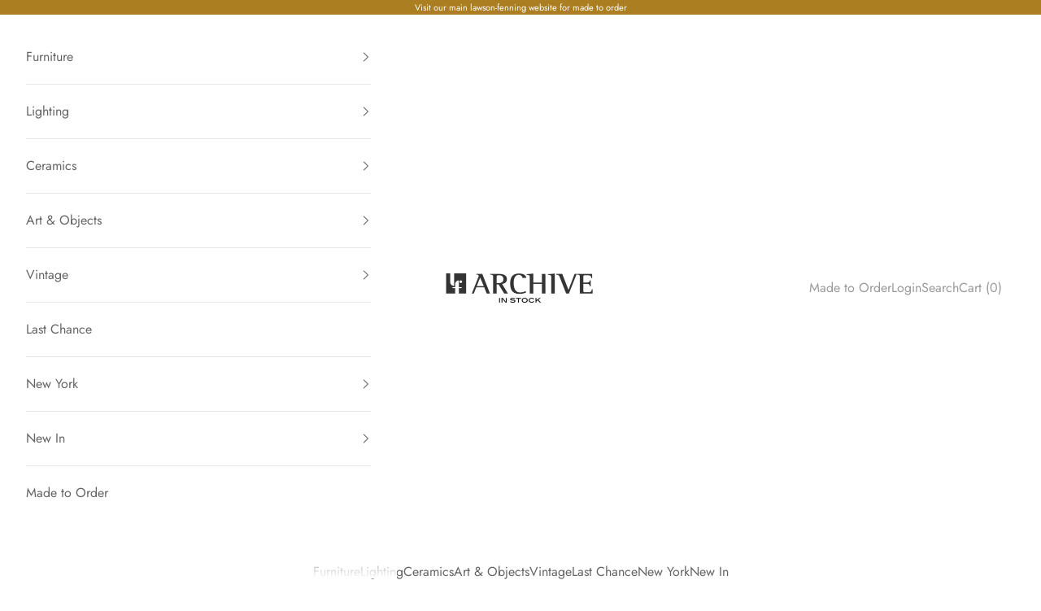

--- FILE ---
content_type: text/html; charset=utf-8
request_url: https://archive.lawsonfenning.com/collections/bzippy
body_size: 23337
content:
<!doctype html>

<html class="no-js" lang="en" dir="ltr">
  <head>
    <meta charset="utf-8">
    <meta name="viewport" content="width=device-width, initial-scale=1.0, height=device-height, minimum-scale=1.0, maximum-scale=5.0">

    <title>BZIPPY</title><meta name="description" content="Founded in 2008 by artist Bari Ziperstein, BZIPPY is known for experimentation and innovation with ceramics. Working tirelessly to develop engineering methods that challenge conventional notions of slab construction, BZIPPY devises creative solutions to both formal designs and technical concerns of home accessories, pl"><link rel="canonical" href="https://archive.lawsonfenning.com/collections/bzippy"><link rel="preconnect" href="https://fonts.shopifycdn.com" crossorigin><link rel="preload" href="//archive.lawsonfenning.com/cdn/fonts/jost/jost_n4.d47a1b6347ce4a4c9f437608011273009d91f2b7.woff2" as="font" type="font/woff2" crossorigin><link rel="preload" href="//archive.lawsonfenning.com/cdn/fonts/jost/jost_n4.d47a1b6347ce4a4c9f437608011273009d91f2b7.woff2" as="font" type="font/woff2" crossorigin><meta property="og:type" content="website">
  <meta property="og:title" content="BZIPPY"><meta property="og:image" content="http://archive.lawsonfenning.com/cdn/shop/collections/bzippy_main.png?v=1680736017&width=2048">
  <meta property="og:image:secure_url" content="https://archive.lawsonfenning.com/cdn/shop/collections/bzippy_main.png?v=1680736017&width=2048">
  <meta property="og:image:width" content="1500">
  <meta property="og:image:height" content="1500"><meta property="og:description" content="Founded in 2008 by artist Bari Ziperstein, BZIPPY is known for experimentation and innovation with ceramics. Working tirelessly to develop engineering methods that challenge conventional notions of slab construction, BZIPPY devises creative solutions to both formal designs and technical concerns of home accessories, pl"><meta property="og:url" content="https://archive.lawsonfenning.com/collections/bzippy">
<meta property="og:site_name" content="LF Archive"><meta name="twitter:card" content="summary"><meta name="twitter:title" content="BZIPPY">
  <meta name="twitter:description" content="
Founded in 2008 by artist Bari Ziperstein, BZIPPY is known for experimentation and innovation with ceramics. Working tirelessly to develop engineering methods that challenge conventional notions of slab construction, BZIPPY devises creative solutions to both formal designs and technical concerns of home accessories, planters, and furniture. "><meta name="twitter:image" content="https://archive.lawsonfenning.com/cdn/shop/collections/bzippy_main.png?crop=center&height=1200&v=1680736017&width=1200">
  <meta name="twitter:image:alt" content="BZIPPY">


  <script async crossorigin fetchpriority="high" src="/cdn/shopifycloud/importmap-polyfill/es-modules-shim.2.4.0.js"></script>
<script type="application/ld+json">
  {
    "@context": "https://schema.org",
    "@type": "BreadcrumbList",
  "itemListElement": [{
      "@type": "ListItem",
      "position": 1,
      "name": "Home",
      "item": "https://archive.lawsonfenning.com"
    },{
          "@type": "ListItem",
          "position": 2,
          "name": "BZIPPY",
          "item": "https://archive.lawsonfenning.com/collections/bzippy"
        }]
  }
  </script>

<style>/* Typography (heading) */
  @font-face {
  font-family: Jost;
  font-weight: 400;
  font-style: normal;
  font-display: fallback;
  src: url("//archive.lawsonfenning.com/cdn/fonts/jost/jost_n4.d47a1b6347ce4a4c9f437608011273009d91f2b7.woff2") format("woff2"),
       url("//archive.lawsonfenning.com/cdn/fonts/jost/jost_n4.791c46290e672b3f85c3d1c651ef2efa3819eadd.woff") format("woff");
}

@font-face {
  font-family: Jost;
  font-weight: 400;
  font-style: italic;
  font-display: fallback;
  src: url("//archive.lawsonfenning.com/cdn/fonts/jost/jost_i4.b690098389649750ada222b9763d55796c5283a5.woff2") format("woff2"),
       url("//archive.lawsonfenning.com/cdn/fonts/jost/jost_i4.fd766415a47e50b9e391ae7ec04e2ae25e7e28b0.woff") format("woff");
}

/* Typography (body) */
  @font-face {
  font-family: Jost;
  font-weight: 400;
  font-style: normal;
  font-display: fallback;
  src: url("//archive.lawsonfenning.com/cdn/fonts/jost/jost_n4.d47a1b6347ce4a4c9f437608011273009d91f2b7.woff2") format("woff2"),
       url("//archive.lawsonfenning.com/cdn/fonts/jost/jost_n4.791c46290e672b3f85c3d1c651ef2efa3819eadd.woff") format("woff");
}

@font-face {
  font-family: Jost;
  font-weight: 400;
  font-style: italic;
  font-display: fallback;
  src: url("//archive.lawsonfenning.com/cdn/fonts/jost/jost_i4.b690098389649750ada222b9763d55796c5283a5.woff2") format("woff2"),
       url("//archive.lawsonfenning.com/cdn/fonts/jost/jost_i4.fd766415a47e50b9e391ae7ec04e2ae25e7e28b0.woff") format("woff");
}

@font-face {
  font-family: Jost;
  font-weight: 700;
  font-style: normal;
  font-display: fallback;
  src: url("//archive.lawsonfenning.com/cdn/fonts/jost/jost_n7.921dc18c13fa0b0c94c5e2517ffe06139c3615a3.woff2") format("woff2"),
       url("//archive.lawsonfenning.com/cdn/fonts/jost/jost_n7.cbfc16c98c1e195f46c536e775e4e959c5f2f22b.woff") format("woff");
}

@font-face {
  font-family: Jost;
  font-weight: 700;
  font-style: italic;
  font-display: fallback;
  src: url("//archive.lawsonfenning.com/cdn/fonts/jost/jost_i7.d8201b854e41e19d7ed9b1a31fe4fe71deea6d3f.woff2") format("woff2"),
       url("//archive.lawsonfenning.com/cdn/fonts/jost/jost_i7.eae515c34e26b6c853efddc3fc0c552e0de63757.woff") format("woff");
}

:root {
    /* Container */
    --container-max-width: 100%;
    --container-xxs-max-width: 27.5rem; /* 440px */
    --container-xs-max-width: 42.5rem; /* 680px */
    --container-sm-max-width: 61.25rem; /* 980px */
    --container-md-max-width: 71.875rem; /* 1150px */
    --container-lg-max-width: 78.75rem; /* 1260px */
    --container-xl-max-width: 85rem; /* 1360px */
    --container-gutter: 1.25rem;

    --section-vertical-spacing: 2.5rem;
    --section-vertical-spacing-tight:2.5rem;

    --section-stack-gap:2.25rem;
    --section-stack-gap-tight:2.25rem;

    /* Form settings */
    --form-gap: 1.25rem; /* Gap between fieldset and submit button */
    --fieldset-gap: 1rem; /* Gap between each form input within a fieldset */
    --form-control-gap: 0.625rem; /* Gap between input and label (ignored for floating label) */
    --checkbox-control-gap: 0.75rem; /* Horizontal gap between checkbox and its associated label */
    --input-padding-block: 0.65rem; /* Vertical padding for input, textarea and native select */
    --input-padding-inline: 0.8rem; /* Horizontal padding for input, textarea and native select */
    --checkbox-size: 0.875rem; /* Size (width and height) for checkbox */

    /* Other sizes */
    --sticky-area-height: calc(var(--announcement-bar-is-sticky, 0) * var(--announcement-bar-height, 0px) + var(--header-is-sticky, 0) * var(--header-is-visible, 1) * var(--header-height, 0px));

    /* RTL support */
    --transform-logical-flip: 1;
    --transform-origin-start: left;
    --transform-origin-end: right;

    /**
     * ---------------------------------------------------------------------
     * TYPOGRAPHY
     * ---------------------------------------------------------------------
     */

    /* Font properties */
    --heading-font-family: Jost, sans-serif;
    --heading-font-weight: 400;
    --heading-font-style: normal;
    --heading-text-transform: uppercase;
    --heading-letter-spacing: 0.2em;
    --text-font-family: Jost, sans-serif;
    --text-font-weight: 400;
    --text-font-style: normal;
    --text-letter-spacing: 0.0em;
    --button-font: var(--text-font-style) var(--text-font-weight) var(--text-sm) / 1.65 var(--text-font-family);
    --button-text-transform: uppercase;
    --button-letter-spacing: 0.2em;

    /* Font sizes */--text-heading-size-factor: 1.1;
    --text-h1: max(0.6875rem, clamp(1.375rem, 1.146341463414634rem + 0.975609756097561vw, 2rem) * var(--text-heading-size-factor));
    --text-h2: max(0.6875rem, clamp(1.25rem, 1.0670731707317074rem + 0.7804878048780488vw, 1.75rem) * var(--text-heading-size-factor));
    --text-h3: max(0.6875rem, clamp(1.125rem, 1.0335365853658536rem + 0.3902439024390244vw, 1.375rem) * var(--text-heading-size-factor));
    --text-h4: max(0.6875rem, clamp(1rem, 0.9542682926829268rem + 0.1951219512195122vw, 1.125rem) * var(--text-heading-size-factor));
    --text-h5: calc(0.875rem * var(--text-heading-size-factor));
    --text-h6: calc(0.75rem * var(--text-heading-size-factor));

    --text-xs: 0.75rem;
    --text-sm: 0.8125rem;
    --text-base: 0.875rem;
    --text-lg: 1.0rem;
    --text-xl: 1.25rem;

    /* Rounded variables (used for border radius) */
    --rounded-full: 9999px;
    --button-border-radius: 0.0rem;
    --input-border-radius: 0.0rem;

    /* Box shadow */
    --shadow-sm: 0 2px 8px rgb(0 0 0 / 0.05);
    --shadow: 0 5px 15px rgb(0 0 0 / 0.05);
    --shadow-md: 0 5px 30px rgb(0 0 0 / 0.05);
    --shadow-block: px px px rgb(var(--text-primary) / 0.0);

    /**
     * ---------------------------------------------------------------------
     * OTHER
     * ---------------------------------------------------------------------
     */

    --checkmark-svg-url: url(//archive.lawsonfenning.com/cdn/shop/t/10/assets/checkmark.svg?v=77552481021870063511747949483);
    --cursor-zoom-in-svg-url: url(//archive.lawsonfenning.com/cdn/shop/t/10/assets/cursor-zoom-in.svg?v=66746712022286561731747949484);
  }

  [dir="rtl"]:root {
    /* RTL support */
    --transform-logical-flip: -1;
    --transform-origin-start: right;
    --transform-origin-end: left;
  }

  @media screen and (min-width: 700px) {
    :root {
      /* Typography (font size) */
      --text-xs: 0.875rem;
      --text-sm: 0.9375rem;
      --text-base: 1.0rem;
      --text-lg: 1.125rem;
      --text-xl: 1.375rem;

      /* Spacing settings */
      --container-gutter: 2rem;
    }
  }

  @media screen and (min-width: 1000px) {
    :root {
      /* Spacing settings */
      --container-gutter: 3rem;

      --section-vertical-spacing: 4rem;
      --section-vertical-spacing-tight: 4rem;

      --section-stack-gap:3rem;
      --section-stack-gap-tight:3rem;
    }
  }:root {/* Overlay used for modal */
    --page-overlay: 0 0 0 / 0.4;

    /* We use the first scheme background as default */
    --page-background: ;

    /* Product colors */
    --on-sale-text: 28 28 28;
    --on-sale-badge-background: 28 28 28;
    --on-sale-badge-text: 255 255 255;
    --sold-out-badge-background: 239 239 239;
    --sold-out-badge-text: 0 0 0 / 0.65;
    --custom-badge-background: 28 28 28;
    --custom-badge-text: 255 255 255;
    --star-color: 28 28 28;

    /* Status colors */
    --success-background: 223 223 223;
    --success-text: 101 101 101;
    --warning-background: 253 241 224;
    --warning-text: 237 138 0;
    --error-background: 243 204 204;
    --error-text: 203 43 43;
  }.color-scheme--scheme-1 {
      /* Color settings */--accent: 154 152 142;
      --text-color: 101 101 101;
      --background: 227 225 217 / 1.0;
      --background-without-opacity: 227 225 217;
      --background-gradient: ;--border-color: 208 206 200;/* Button colors */
      --button-background: 154 152 142;
      --button-text-color: 255 255 255;

      /* Circled buttons */
      --circle-button-background: 255 255 255;
      --circle-button-text-color: 28 28 28;
    }.shopify-section:has(.section-spacing.color-scheme--bg-faed167a2920ef22505c307b6b684d49) + .shopify-section:has(.section-spacing.color-scheme--bg-faed167a2920ef22505c307b6b684d49:not(.bordered-section)) .section-spacing {
      padding-block-start: 0;
    }.color-scheme--scheme-2 {
      /* Color settings */--accent: 101 101 101;
      --text-color: 101 101 101;
      --background: 255 255 255 / 1.0;
      --background-without-opacity: 255 255 255;
      --background-gradient: ;--border-color: 232 232 232;/* Button colors */
      --button-background: 101 101 101;
      --button-text-color: 255 255 255;

      /* Circled buttons */
      --circle-button-background: 255 255 255;
      --circle-button-text-color: 28 28 28;
    }.shopify-section:has(.section-spacing.color-scheme--bg-54922f2e920ba8346f6dc0fba343d673) + .shopify-section:has(.section-spacing.color-scheme--bg-54922f2e920ba8346f6dc0fba343d673:not(.bordered-section)) .section-spacing {
      padding-block-start: 0;
    }.color-scheme--scheme-3 {
      /* Color settings */--accent: 255 255 255;
      --text-color: 255 255 255;
      --background: 28 28 28 / 1.0;
      --background-without-opacity: 28 28 28;
      --background-gradient: ;--border-color: 62 62 62;/* Button colors */
      --button-background: 255 255 255;
      --button-text-color: 28 28 28;

      /* Circled buttons */
      --circle-button-background: 255 255 255;
      --circle-button-text-color: 28 28 28;
    }.shopify-section:has(.section-spacing.color-scheme--bg-c1f8cb21047e4797e94d0969dc5d1e44) + .shopify-section:has(.section-spacing.color-scheme--bg-c1f8cb21047e4797e94d0969dc5d1e44:not(.bordered-section)) .section-spacing {
      padding-block-start: 0;
    }.color-scheme--scheme-4 {
      /* Color settings */--accent: 255 255 255;
      --text-color: 255 255 255;
      --background: 0 0 0 / 0.0;
      --background-without-opacity: 0 0 0;
      --background-gradient: ;--border-color: 255 255 255;/* Button colors */
      --button-background: 255 255 255;
      --button-text-color: 28 28 28;

      /* Circled buttons */
      --circle-button-background: 255 255 255;
      --circle-button-text-color: 28 28 28;
    }.shopify-section:has(.section-spacing.color-scheme--bg-3671eee015764974ee0aef1536023e0f) + .shopify-section:has(.section-spacing.color-scheme--bg-3671eee015764974ee0aef1536023e0f:not(.bordered-section)) .section-spacing {
      padding-block-start: 0;
    }.color-scheme--dialog {
      /* Color settings */--accent: 101 101 101;
      --text-color: 101 101 101;
      --background: 255 255 255 / 1.0;
      --background-without-opacity: 255 255 255;
      --background-gradient: ;--border-color: 232 232 232;/* Button colors */
      --button-background: 101 101 101;
      --button-text-color: 255 255 255;

      /* Circled buttons */
      --circle-button-background: 255 255 255;
      --circle-button-text-color: 28 28 28;
    }
</style><script>
  document.documentElement.classList.replace('no-js', 'js');

  // This allows to expose several variables to the global scope, to be used in scripts
  window.themeVariables = {
    settings: {
      showPageTransition: false,
      pageType: "collection",
      moneyFormat: "${{amount}}",
      moneyWithCurrencyFormat: "${{amount}} USD",
      currencyCodeEnabled: false,
      cartType: "drawer",
      staggerMenuApparition: true
    },

    strings: {
      addToCartButton: "Add to cart",
      soldOutButton: "Sold out",
      preOrderButton: "Pre-order",
      unavailableButton: "Unavailable",
      addedToCart: "Added to your cart!",
      closeGallery: "Close gallery",
      zoomGallery: "Zoom picture",
      errorGallery: "Image cannot be loaded",
      soldOutBadge: "Sold out",
      discountBadge: "Save @@",
      sku: "SKU:",
      shippingEstimatorNoResults: "Sorry, we do not ship to your address.",
      shippingEstimatorOneResult: "There is one shipping rate for your address:",
      shippingEstimatorMultipleResults: "There are several shipping rates for your address:",
      shippingEstimatorError: "One or more error occurred while retrieving shipping rates:",
      next: "Next",
      previous: "Previous"
    },

    mediaQueries: {
      'sm': 'screen and (min-width: 700px)',
      'md': 'screen and (min-width: 1000px)',
      'lg': 'screen and (min-width: 1150px)',
      'xl': 'screen and (min-width: 1400px)',
      '2xl': 'screen and (min-width: 1600px)',
      'sm-max': 'screen and (max-width: 699px)',
      'md-max': 'screen and (max-width: 999px)',
      'lg-max': 'screen and (max-width: 1149px)',
      'xl-max': 'screen and (max-width: 1399px)',
      '2xl-max': 'screen and (max-width: 1599px)',
      'motion-safe': '(prefers-reduced-motion: no-preference)',
      'motion-reduce': '(prefers-reduced-motion: reduce)',
      'supports-hover': 'screen and (pointer: fine)',
      'supports-touch': 'screen and (hover: none)'
    }
  };</script><script>
      if (!(HTMLScriptElement.supports && HTMLScriptElement.supports('importmap'))) {
        const importMapPolyfill = document.createElement('script');
        importMapPolyfill.async = true;
        importMapPolyfill.src = "//archive.lawsonfenning.com/cdn/shop/t/10/assets/es-module-shims.min.js?v=46445230004644522171747949485";

        document.head.appendChild(importMapPolyfill);
      }
    </script>

    <script type="importmap">{
        "imports": {
          "vendor": "//archive.lawsonfenning.com/cdn/shop/t/10/assets/vendor.min.js?v=180270185114800816751747949484",
          "theme": "//archive.lawsonfenning.com/cdn/shop/t/10/assets/theme.js?v=130059399763049283221747949484",
          "photoswipe": "//archive.lawsonfenning.com/cdn/shop/t/10/assets/photoswipe.min.js?v=20290624223189769891747949486"
        }
      }
    </script>

    <script type="module" src="//archive.lawsonfenning.com/cdn/shop/t/10/assets/vendor.min.js?v=180270185114800816751747949484"></script>
    <script type="module" src="//archive.lawsonfenning.com/cdn/shop/t/10/assets/theme.js?v=130059399763049283221747949484"></script>

    <script>window.performance && window.performance.mark && window.performance.mark('shopify.content_for_header.start');</script><meta id="shopify-digital-wallet" name="shopify-digital-wallet" content="/60037497029/digital_wallets/dialog">
<link rel="alternate" type="application/atom+xml" title="Feed" href="/collections/bzippy.atom" />
<link rel="alternate" type="application/json+oembed" href="https://archive.lawsonfenning.com/collections/bzippy.oembed">
<script async="async" src="/checkouts/internal/preloads.js?locale=en-US"></script>
<script id="shopify-features" type="application/json">{"accessToken":"45c302861cd82444f63c02555d5b17ef","betas":["rich-media-storefront-analytics"],"domain":"archive.lawsonfenning.com","predictiveSearch":true,"shopId":60037497029,"locale":"en"}</script>
<script>var Shopify = Shopify || {};
Shopify.shop = "lf-stock.myshopify.com";
Shopify.locale = "en";
Shopify.currency = {"active":"USD","rate":"1.0"};
Shopify.country = "US";
Shopify.theme = {"name":"lawsonfenning_archive_shopify\/main","id":146255184069,"schema_name":"LF Archive","schema_version":"9.2.1","theme_store_id":null,"role":"main"};
Shopify.theme.handle = "null";
Shopify.theme.style = {"id":null,"handle":null};
Shopify.cdnHost = "archive.lawsonfenning.com/cdn";
Shopify.routes = Shopify.routes || {};
Shopify.routes.root = "/";</script>
<script type="module">!function(o){(o.Shopify=o.Shopify||{}).modules=!0}(window);</script>
<script>!function(o){function n(){var o=[];function n(){o.push(Array.prototype.slice.apply(arguments))}return n.q=o,n}var t=o.Shopify=o.Shopify||{};t.loadFeatures=n(),t.autoloadFeatures=n()}(window);</script>
<script id="shop-js-analytics" type="application/json">{"pageType":"collection"}</script>
<script defer="defer" async type="module" src="//archive.lawsonfenning.com/cdn/shopifycloud/shop-js/modules/v2/client.init-shop-cart-sync_IZsNAliE.en.esm.js"></script>
<script defer="defer" async type="module" src="//archive.lawsonfenning.com/cdn/shopifycloud/shop-js/modules/v2/chunk.common_0OUaOowp.esm.js"></script>
<script type="module">
  await import("//archive.lawsonfenning.com/cdn/shopifycloud/shop-js/modules/v2/client.init-shop-cart-sync_IZsNAliE.en.esm.js");
await import("//archive.lawsonfenning.com/cdn/shopifycloud/shop-js/modules/v2/chunk.common_0OUaOowp.esm.js");

  window.Shopify.SignInWithShop?.initShopCartSync?.({"fedCMEnabled":true,"windoidEnabled":true});

</script>
<script>(function() {
  var isLoaded = false;
  function asyncLoad() {
    if (isLoaded) return;
    isLoaded = true;
    var urls = ["https:\/\/omnisnippet1.com\/inShop\/Embed\/shopify.js?shop=lf-stock.myshopify.com"];
    for (var i = 0; i < urls.length; i++) {
      var s = document.createElement('script');
      s.type = 'text/javascript';
      s.async = true;
      s.src = urls[i];
      var x = document.getElementsByTagName('script')[0];
      x.parentNode.insertBefore(s, x);
    }
  };
  if(window.attachEvent) {
    window.attachEvent('onload', asyncLoad);
  } else {
    window.addEventListener('load', asyncLoad, false);
  }
})();</script>
<script id="__st">var __st={"a":60037497029,"offset":-28800,"reqid":"5af8a4c5-1b1d-4cd1-b767-1aabe9264a60-1768454139","pageurl":"archive.lawsonfenning.com\/collections\/bzippy","u":"d09da27af28b","p":"collection","rtyp":"collection","rid":286185390277};</script>
<script>window.ShopifyPaypalV4VisibilityTracking = true;</script>
<script id="captcha-bootstrap">!function(){'use strict';const t='contact',e='account',n='new_comment',o=[[t,t],['blogs',n],['comments',n],[t,'customer']],c=[[e,'customer_login'],[e,'guest_login'],[e,'recover_customer_password'],[e,'create_customer']],r=t=>t.map((([t,e])=>`form[action*='/${t}']:not([data-nocaptcha='true']) input[name='form_type'][value='${e}']`)).join(','),a=t=>()=>t?[...document.querySelectorAll(t)].map((t=>t.form)):[];function s(){const t=[...o],e=r(t);return a(e)}const i='password',u='form_key',d=['recaptcha-v3-token','g-recaptcha-response','h-captcha-response',i],f=()=>{try{return window.sessionStorage}catch{return}},m='__shopify_v',_=t=>t.elements[u];function p(t,e,n=!1){try{const o=window.sessionStorage,c=JSON.parse(o.getItem(e)),{data:r}=function(t){const{data:e,action:n}=t;return t[m]||n?{data:e,action:n}:{data:t,action:n}}(c);for(const[e,n]of Object.entries(r))t.elements[e]&&(t.elements[e].value=n);n&&o.removeItem(e)}catch(o){console.error('form repopulation failed',{error:o})}}const l='form_type',E='cptcha';function T(t){t.dataset[E]=!0}const w=window,h=w.document,L='Shopify',v='ce_forms',y='captcha';let A=!1;((t,e)=>{const n=(g='f06e6c50-85a8-45c8-87d0-21a2b65856fe',I='https://cdn.shopify.com/shopifycloud/storefront-forms-hcaptcha/ce_storefront_forms_captcha_hcaptcha.v1.5.2.iife.js',D={infoText:'Protected by hCaptcha',privacyText:'Privacy',termsText:'Terms'},(t,e,n)=>{const o=w[L][v],c=o.bindForm;if(c)return c(t,g,e,D).then(n);var r;o.q.push([[t,g,e,D],n]),r=I,A||(h.body.append(Object.assign(h.createElement('script'),{id:'captcha-provider',async:!0,src:r})),A=!0)});var g,I,D;w[L]=w[L]||{},w[L][v]=w[L][v]||{},w[L][v].q=[],w[L][y]=w[L][y]||{},w[L][y].protect=function(t,e){n(t,void 0,e),T(t)},Object.freeze(w[L][y]),function(t,e,n,w,h,L){const[v,y,A,g]=function(t,e,n){const i=e?o:[],u=t?c:[],d=[...i,...u],f=r(d),m=r(i),_=r(d.filter((([t,e])=>n.includes(e))));return[a(f),a(m),a(_),s()]}(w,h,L),I=t=>{const e=t.target;return e instanceof HTMLFormElement?e:e&&e.form},D=t=>v().includes(t);t.addEventListener('submit',(t=>{const e=I(t);if(!e)return;const n=D(e)&&!e.dataset.hcaptchaBound&&!e.dataset.recaptchaBound,o=_(e),c=g().includes(e)&&(!o||!o.value);(n||c)&&t.preventDefault(),c&&!n&&(function(t){try{if(!f())return;!function(t){const e=f();if(!e)return;const n=_(t);if(!n)return;const o=n.value;o&&e.removeItem(o)}(t);const e=Array.from(Array(32),(()=>Math.random().toString(36)[2])).join('');!function(t,e){_(t)||t.append(Object.assign(document.createElement('input'),{type:'hidden',name:u})),t.elements[u].value=e}(t,e),function(t,e){const n=f();if(!n)return;const o=[...t.querySelectorAll(`input[type='${i}']`)].map((({name:t})=>t)),c=[...d,...o],r={};for(const[a,s]of new FormData(t).entries())c.includes(a)||(r[a]=s);n.setItem(e,JSON.stringify({[m]:1,action:t.action,data:r}))}(t,e)}catch(e){console.error('failed to persist form',e)}}(e),e.submit())}));const S=(t,e)=>{t&&!t.dataset[E]&&(n(t,e.some((e=>e===t))),T(t))};for(const o of['focusin','change'])t.addEventListener(o,(t=>{const e=I(t);D(e)&&S(e,y())}));const B=e.get('form_key'),M=e.get(l),P=B&&M;t.addEventListener('DOMContentLoaded',(()=>{const t=y();if(P)for(const e of t)e.elements[l].value===M&&p(e,B);[...new Set([...A(),...v().filter((t=>'true'===t.dataset.shopifyCaptcha))])].forEach((e=>S(e,t)))}))}(h,new URLSearchParams(w.location.search),n,t,e,['guest_login'])})(!0,!0)}();</script>
<script integrity="sha256-4kQ18oKyAcykRKYeNunJcIwy7WH5gtpwJnB7kiuLZ1E=" data-source-attribution="shopify.loadfeatures" defer="defer" src="//archive.lawsonfenning.com/cdn/shopifycloud/storefront/assets/storefront/load_feature-a0a9edcb.js" crossorigin="anonymous"></script>
<script data-source-attribution="shopify.dynamic_checkout.dynamic.init">var Shopify=Shopify||{};Shopify.PaymentButton=Shopify.PaymentButton||{isStorefrontPortableWallets:!0,init:function(){window.Shopify.PaymentButton.init=function(){};var t=document.createElement("script");t.src="https://archive.lawsonfenning.com/cdn/shopifycloud/portable-wallets/latest/portable-wallets.en.js",t.type="module",document.head.appendChild(t)}};
</script>
<script data-source-attribution="shopify.dynamic_checkout.buyer_consent">
  function portableWalletsHideBuyerConsent(e){var t=document.getElementById("shopify-buyer-consent"),n=document.getElementById("shopify-subscription-policy-button");t&&n&&(t.classList.add("hidden"),t.setAttribute("aria-hidden","true"),n.removeEventListener("click",e))}function portableWalletsShowBuyerConsent(e){var t=document.getElementById("shopify-buyer-consent"),n=document.getElementById("shopify-subscription-policy-button");t&&n&&(t.classList.remove("hidden"),t.removeAttribute("aria-hidden"),n.addEventListener("click",e))}window.Shopify?.PaymentButton&&(window.Shopify.PaymentButton.hideBuyerConsent=portableWalletsHideBuyerConsent,window.Shopify.PaymentButton.showBuyerConsent=portableWalletsShowBuyerConsent);
</script>
<script data-source-attribution="shopify.dynamic_checkout.cart.bootstrap">document.addEventListener("DOMContentLoaded",(function(){function t(){return document.querySelector("shopify-accelerated-checkout-cart, shopify-accelerated-checkout")}if(t())Shopify.PaymentButton.init();else{new MutationObserver((function(e,n){t()&&(Shopify.PaymentButton.init(),n.disconnect())})).observe(document.body,{childList:!0,subtree:!0})}}));
</script>
<script id='scb4127' type='text/javascript' async='' src='https://archive.lawsonfenning.com/cdn/shopifycloud/privacy-banner/storefront-banner.js'></script>
<script>window.performance && window.performance.mark && window.performance.mark('shopify.content_for_header.end');</script>
<link href="//archive.lawsonfenning.com/cdn/shop/t/10/assets/theme.css?v=169379170612318880571747949483" rel="stylesheet" type="text/css" media="all" /><script src="https://code.jquery.com/jquery-3.5.0.min.js" integrity="sha256-xNzN2a4ltkB44Mc/Jz3pT4iU1cmeR0FkXs4pru/JxaQ=" crossorigin="anonymous"></script>
<link rel="stylesheet" href="https://cdn.jsdelivr.net/gh/fancyapps/fancybox@3.5.7/dist/jquery.fancybox.min.css" />
<script src="https://cdn.jsdelivr.net/gh/fancyapps/fancybox@3.5.7/dist/jquery.fancybox.min.js"></script>
  <!-- BEGIN app block: shopify://apps/userway-website-accessibility/blocks/uw-widget-extension/bc2d8a34-1a37-451b-ab1a-271bc4e9daa7 -->




<script type="text/javascript" async="" src="https://cdn.userway.org/widget.js?account=CbNqoEWFAP&amp;platfAppInstalledSiteId=2824268&amp;shop=archive.lawsonfenning.com"></script>

<!-- END app block --><link href="https://monorail-edge.shopifysvc.com" rel="dns-prefetch">
<script>(function(){if ("sendBeacon" in navigator && "performance" in window) {try {var session_token_from_headers = performance.getEntriesByType('navigation')[0].serverTiming.find(x => x.name == '_s').description;} catch {var session_token_from_headers = undefined;}var session_cookie_matches = document.cookie.match(/_shopify_s=([^;]*)/);var session_token_from_cookie = session_cookie_matches && session_cookie_matches.length === 2 ? session_cookie_matches[1] : "";var session_token = session_token_from_headers || session_token_from_cookie || "";function handle_abandonment_event(e) {var entries = performance.getEntries().filter(function(entry) {return /monorail-edge.shopifysvc.com/.test(entry.name);});if (!window.abandonment_tracked && entries.length === 0) {window.abandonment_tracked = true;var currentMs = Date.now();var navigation_start = performance.timing.navigationStart;var payload = {shop_id: 60037497029,url: window.location.href,navigation_start,duration: currentMs - navigation_start,session_token,page_type: "collection"};window.navigator.sendBeacon("https://monorail-edge.shopifysvc.com/v1/produce", JSON.stringify({schema_id: "online_store_buyer_site_abandonment/1.1",payload: payload,metadata: {event_created_at_ms: currentMs,event_sent_at_ms: currentMs}}));}}window.addEventListener('pagehide', handle_abandonment_event);}}());</script>
<script id="web-pixels-manager-setup">(function e(e,d,r,n,o){if(void 0===o&&(o={}),!Boolean(null===(a=null===(i=window.Shopify)||void 0===i?void 0:i.analytics)||void 0===a?void 0:a.replayQueue)){var i,a;window.Shopify=window.Shopify||{};var t=window.Shopify;t.analytics=t.analytics||{};var s=t.analytics;s.replayQueue=[],s.publish=function(e,d,r){return s.replayQueue.push([e,d,r]),!0};try{self.performance.mark("wpm:start")}catch(e){}var l=function(){var e={modern:/Edge?\/(1{2}[4-9]|1[2-9]\d|[2-9]\d{2}|\d{4,})\.\d+(\.\d+|)|Firefox\/(1{2}[4-9]|1[2-9]\d|[2-9]\d{2}|\d{4,})\.\d+(\.\d+|)|Chrom(ium|e)\/(9{2}|\d{3,})\.\d+(\.\d+|)|(Maci|X1{2}).+ Version\/(15\.\d+|(1[6-9]|[2-9]\d|\d{3,})\.\d+)([,.]\d+|)( \(\w+\)|)( Mobile\/\w+|) Safari\/|Chrome.+OPR\/(9{2}|\d{3,})\.\d+\.\d+|(CPU[ +]OS|iPhone[ +]OS|CPU[ +]iPhone|CPU IPhone OS|CPU iPad OS)[ +]+(15[._]\d+|(1[6-9]|[2-9]\d|\d{3,})[._]\d+)([._]\d+|)|Android:?[ /-](13[3-9]|1[4-9]\d|[2-9]\d{2}|\d{4,})(\.\d+|)(\.\d+|)|Android.+Firefox\/(13[5-9]|1[4-9]\d|[2-9]\d{2}|\d{4,})\.\d+(\.\d+|)|Android.+Chrom(ium|e)\/(13[3-9]|1[4-9]\d|[2-9]\d{2}|\d{4,})\.\d+(\.\d+|)|SamsungBrowser\/([2-9]\d|\d{3,})\.\d+/,legacy:/Edge?\/(1[6-9]|[2-9]\d|\d{3,})\.\d+(\.\d+|)|Firefox\/(5[4-9]|[6-9]\d|\d{3,})\.\d+(\.\d+|)|Chrom(ium|e)\/(5[1-9]|[6-9]\d|\d{3,})\.\d+(\.\d+|)([\d.]+$|.*Safari\/(?![\d.]+ Edge\/[\d.]+$))|(Maci|X1{2}).+ Version\/(10\.\d+|(1[1-9]|[2-9]\d|\d{3,})\.\d+)([,.]\d+|)( \(\w+\)|)( Mobile\/\w+|) Safari\/|Chrome.+OPR\/(3[89]|[4-9]\d|\d{3,})\.\d+\.\d+|(CPU[ +]OS|iPhone[ +]OS|CPU[ +]iPhone|CPU IPhone OS|CPU iPad OS)[ +]+(10[._]\d+|(1[1-9]|[2-9]\d|\d{3,})[._]\d+)([._]\d+|)|Android:?[ /-](13[3-9]|1[4-9]\d|[2-9]\d{2}|\d{4,})(\.\d+|)(\.\d+|)|Mobile Safari.+OPR\/([89]\d|\d{3,})\.\d+\.\d+|Android.+Firefox\/(13[5-9]|1[4-9]\d|[2-9]\d{2}|\d{4,})\.\d+(\.\d+|)|Android.+Chrom(ium|e)\/(13[3-9]|1[4-9]\d|[2-9]\d{2}|\d{4,})\.\d+(\.\d+|)|Android.+(UC? ?Browser|UCWEB|U3)[ /]?(15\.([5-9]|\d{2,})|(1[6-9]|[2-9]\d|\d{3,})\.\d+)\.\d+|SamsungBrowser\/(5\.\d+|([6-9]|\d{2,})\.\d+)|Android.+MQ{2}Browser\/(14(\.(9|\d{2,})|)|(1[5-9]|[2-9]\d|\d{3,})(\.\d+|))(\.\d+|)|K[Aa][Ii]OS\/(3\.\d+|([4-9]|\d{2,})\.\d+)(\.\d+|)/},d=e.modern,r=e.legacy,n=navigator.userAgent;return n.match(d)?"modern":n.match(r)?"legacy":"unknown"}(),u="modern"===l?"modern":"legacy",c=(null!=n?n:{modern:"",legacy:""})[u],f=function(e){return[e.baseUrl,"/wpm","/b",e.hashVersion,"modern"===e.buildTarget?"m":"l",".js"].join("")}({baseUrl:d,hashVersion:r,buildTarget:u}),m=function(e){var d=e.version,r=e.bundleTarget,n=e.surface,o=e.pageUrl,i=e.monorailEndpoint;return{emit:function(e){var a=e.status,t=e.errorMsg,s=(new Date).getTime(),l=JSON.stringify({metadata:{event_sent_at_ms:s},events:[{schema_id:"web_pixels_manager_load/3.1",payload:{version:d,bundle_target:r,page_url:o,status:a,surface:n,error_msg:t},metadata:{event_created_at_ms:s}}]});if(!i)return console&&console.warn&&console.warn("[Web Pixels Manager] No Monorail endpoint provided, skipping logging."),!1;try{return self.navigator.sendBeacon.bind(self.navigator)(i,l)}catch(e){}var u=new XMLHttpRequest;try{return u.open("POST",i,!0),u.setRequestHeader("Content-Type","text/plain"),u.send(l),!0}catch(e){return console&&console.warn&&console.warn("[Web Pixels Manager] Got an unhandled error while logging to Monorail."),!1}}}}({version:r,bundleTarget:l,surface:e.surface,pageUrl:self.location.href,monorailEndpoint:e.monorailEndpoint});try{o.browserTarget=l,function(e){var d=e.src,r=e.async,n=void 0===r||r,o=e.onload,i=e.onerror,a=e.sri,t=e.scriptDataAttributes,s=void 0===t?{}:t,l=document.createElement("script"),u=document.querySelector("head"),c=document.querySelector("body");if(l.async=n,l.src=d,a&&(l.integrity=a,l.crossOrigin="anonymous"),s)for(var f in s)if(Object.prototype.hasOwnProperty.call(s,f))try{l.dataset[f]=s[f]}catch(e){}if(o&&l.addEventListener("load",o),i&&l.addEventListener("error",i),u)u.appendChild(l);else{if(!c)throw new Error("Did not find a head or body element to append the script");c.appendChild(l)}}({src:f,async:!0,onload:function(){if(!function(){var e,d;return Boolean(null===(d=null===(e=window.Shopify)||void 0===e?void 0:e.analytics)||void 0===d?void 0:d.initialized)}()){var d=window.webPixelsManager.init(e)||void 0;if(d){var r=window.Shopify.analytics;r.replayQueue.forEach((function(e){var r=e[0],n=e[1],o=e[2];d.publishCustomEvent(r,n,o)})),r.replayQueue=[],r.publish=d.publishCustomEvent,r.visitor=d.visitor,r.initialized=!0}}},onerror:function(){return m.emit({status:"failed",errorMsg:"".concat(f," has failed to load")})},sri:function(e){var d=/^sha384-[A-Za-z0-9+/=]+$/;return"string"==typeof e&&d.test(e)}(c)?c:"",scriptDataAttributes:o}),m.emit({status:"loading"})}catch(e){m.emit({status:"failed",errorMsg:(null==e?void 0:e.message)||"Unknown error"})}}})({shopId: 60037497029,storefrontBaseUrl: "https://archive.lawsonfenning.com",extensionsBaseUrl: "https://extensions.shopifycdn.com/cdn/shopifycloud/web-pixels-manager",monorailEndpoint: "https://monorail-edge.shopifysvc.com/unstable/produce_batch",surface: "storefront-renderer",enabledBetaFlags: ["2dca8a86"],webPixelsConfigList: [{"id":"108298437","eventPayloadVersion":"v1","runtimeContext":"LAX","scriptVersion":"1","type":"CUSTOM","privacyPurposes":["ANALYTICS"],"name":"Google Analytics tag (migrated)"},{"id":"shopify-app-pixel","configuration":"{}","eventPayloadVersion":"v1","runtimeContext":"STRICT","scriptVersion":"0450","apiClientId":"shopify-pixel","type":"APP","privacyPurposes":["ANALYTICS","MARKETING"]},{"id":"shopify-custom-pixel","eventPayloadVersion":"v1","runtimeContext":"LAX","scriptVersion":"0450","apiClientId":"shopify-pixel","type":"CUSTOM","privacyPurposes":["ANALYTICS","MARKETING"]}],isMerchantRequest: false,initData: {"shop":{"name":"LF Archive","paymentSettings":{"currencyCode":"USD"},"myshopifyDomain":"lf-stock.myshopify.com","countryCode":"US","storefrontUrl":"https:\/\/archive.lawsonfenning.com"},"customer":null,"cart":null,"checkout":null,"productVariants":[],"purchasingCompany":null},},"https://archive.lawsonfenning.com/cdn","7cecd0b6w90c54c6cpe92089d5m57a67346",{"modern":"","legacy":""},{"shopId":"60037497029","storefrontBaseUrl":"https:\/\/archive.lawsonfenning.com","extensionBaseUrl":"https:\/\/extensions.shopifycdn.com\/cdn\/shopifycloud\/web-pixels-manager","surface":"storefront-renderer","enabledBetaFlags":"[\"2dca8a86\"]","isMerchantRequest":"false","hashVersion":"7cecd0b6w90c54c6cpe92089d5m57a67346","publish":"custom","events":"[[\"page_viewed\",{}],[\"collection_viewed\",{\"collection\":{\"id\":\"286185390277\",\"title\":\"BZIPPY\",\"productVariants\":[{\"price\":{\"amount\":391.0,\"currencyCode\":\"USD\"},\"product\":{\"title\":\"Large Diamond Vase\",\"vendor\":\"BZippy\",\"id\":\"7770182090949\",\"untranslatedTitle\":\"Large Diamond Vase\",\"url\":\"\/products\/large-diamond-vase-3\",\"type\":\"Vases \/ Vessels\"},\"id\":\"43180977619141\",\"image\":{\"src\":\"\/\/archive.lawsonfenning.com\/cdn\/shop\/files\/bzp1140_20jumbo_20diamond_20cinnamon_8ea917e2-0c3d-4ffc-862a-9eb3f66b3e77.jpg?v=1733616517\"},\"sku\":\"BZP1140\",\"title\":\"Cinnamon\",\"untranslatedTitle\":\"Cinnamon\"},{\"price\":{\"amount\":994.0,\"currencyCode\":\"USD\"},\"product\":{\"title\":\"Large Scallop Planter\",\"vendor\":\"BZippy\",\"id\":\"7770171441349\",\"untranslatedTitle\":\"Large Scallop Planter\",\"url\":\"\/products\/large-scallop-planter\",\"type\":\"Plants \/ Planters\"},\"id\":\"43180888948933\",\"image\":{\"src\":\"\/\/archive.lawsonfenning.com\/cdn\/shop\/files\/bzp1156_20Lg_20scallop_20planter_20cinnamon.jpg?v=1762884840\"},\"sku\":\"BZP1156-NY\",\"title\":\"Cinnamon\",\"untranslatedTitle\":\"Cinnamon\"},{\"price\":{\"amount\":432.5,\"currencyCode\":\"USD\"},\"product\":{\"title\":\"Triangle Ruffle Vase\",\"vendor\":\"BZippy\",\"id\":\"7505397842117\",\"untranslatedTitle\":\"Triangle Ruffle Vase\",\"url\":\"\/products\/triangle-ruffle-vase-2\",\"type\":\"Vases \/ Vessels\"},\"id\":\"42416359407813\",\"image\":{\"src\":\"\/\/archive.lawsonfenning.com\/cdn\/shop\/files\/TB_RFL_TRG_CHGR-1.png?v=1761840823\"},\"sku\":\"BZP1137\",\"title\":\"Chrome Green\",\"untranslatedTitle\":\"Chrome Green\"},{\"price\":{\"amount\":416.5,\"currencyCode\":\"USD\"},\"product\":{\"title\":\"Circle Ruffle Vase\",\"vendor\":\"BZippy\",\"id\":\"7505322868933\",\"untranslatedTitle\":\"Circle Ruffle Vase\",\"url\":\"\/products\/circle-ruffle-vase-2\",\"type\":\"Vases \/ Vessels\"},\"id\":\"42416278798533\",\"image\":{\"src\":\"\/\/archive.lawsonfenning.com\/cdn\/shop\/files\/TB_RFL_CRC_MARSHMALLOW.png?v=1761840738\"},\"sku\":\"BZP1132\",\"title\":\"Marshmallow\",\"untranslatedTitle\":\"Marshmallow\"},{\"price\":{\"amount\":1155.0,\"currencyCode\":\"USD\"},\"product\":{\"title\":\"Giant Wide Saucer Vase\",\"vendor\":\"BZippy\",\"id\":\"7505177739461\",\"untranslatedTitle\":\"Giant Wide Saucer Vase\",\"url\":\"\/products\/giant-wide-saucer-vase\",\"type\":\"Vases \/ Vessels\"},\"id\":\"42416121544901\",\"image\":{\"src\":\"\/\/archive.lawsonfenning.com\/cdn\/shop\/files\/BZP1038.png?v=1765330169\"},\"sku\":\"BZP1038\",\"title\":\"Dunes\",\"untranslatedTitle\":\"Dunes\"}]}}]]"});</script><script>
  window.ShopifyAnalytics = window.ShopifyAnalytics || {};
  window.ShopifyAnalytics.meta = window.ShopifyAnalytics.meta || {};
  window.ShopifyAnalytics.meta.currency = 'USD';
  var meta = {"products":[{"id":7770182090949,"gid":"gid:\/\/shopify\/Product\/7770182090949","vendor":"BZippy","type":"Vases \/ Vessels","handle":"large-diamond-vase-3","variants":[{"id":43180977619141,"price":39100,"name":"Large Diamond Vase - Cinnamon","public_title":"Cinnamon","sku":"BZP1140"}],"remote":false},{"id":7770171441349,"gid":"gid:\/\/shopify\/Product\/7770171441349","vendor":"BZippy","type":"Plants \/ Planters","handle":"large-scallop-planter","variants":[{"id":43180888948933,"price":99400,"name":"Large Scallop Planter - Cinnamon","public_title":"Cinnamon","sku":"BZP1156-NY"}],"remote":false},{"id":7505397842117,"gid":"gid:\/\/shopify\/Product\/7505397842117","vendor":"BZippy","type":"Vases \/ Vessels","handle":"triangle-ruffle-vase-2","variants":[{"id":42416359407813,"price":43250,"name":"Triangle Ruffle Vase - Chrome Green","public_title":"Chrome Green","sku":"BZP1137"}],"remote":false},{"id":7505322868933,"gid":"gid:\/\/shopify\/Product\/7505322868933","vendor":"BZippy","type":"Vases \/ Vessels","handle":"circle-ruffle-vase-2","variants":[{"id":42416278798533,"price":41650,"name":"Circle Ruffle Vase - Marshmallow","public_title":"Marshmallow","sku":"BZP1132"}],"remote":false},{"id":7505177739461,"gid":"gid:\/\/shopify\/Product\/7505177739461","vendor":"BZippy","type":"Vases \/ Vessels","handle":"giant-wide-saucer-vase","variants":[{"id":42416121544901,"price":115500,"name":"Giant Wide Saucer Vase - Dunes","public_title":"Dunes","sku":"BZP1038"}],"remote":false}],"page":{"pageType":"collection","resourceType":"collection","resourceId":286185390277,"requestId":"5af8a4c5-1b1d-4cd1-b767-1aabe9264a60-1768454139"}};
  for (var attr in meta) {
    window.ShopifyAnalytics.meta[attr] = meta[attr];
  }
</script>
<script class="analytics">
  (function () {
    var customDocumentWrite = function(content) {
      var jquery = null;

      if (window.jQuery) {
        jquery = window.jQuery;
      } else if (window.Checkout && window.Checkout.$) {
        jquery = window.Checkout.$;
      }

      if (jquery) {
        jquery('body').append(content);
      }
    };

    var hasLoggedConversion = function(token) {
      if (token) {
        return document.cookie.indexOf('loggedConversion=' + token) !== -1;
      }
      return false;
    }

    var setCookieIfConversion = function(token) {
      if (token) {
        var twoMonthsFromNow = new Date(Date.now());
        twoMonthsFromNow.setMonth(twoMonthsFromNow.getMonth() + 2);

        document.cookie = 'loggedConversion=' + token + '; expires=' + twoMonthsFromNow;
      }
    }

    var trekkie = window.ShopifyAnalytics.lib = window.trekkie = window.trekkie || [];
    if (trekkie.integrations) {
      return;
    }
    trekkie.methods = [
      'identify',
      'page',
      'ready',
      'track',
      'trackForm',
      'trackLink'
    ];
    trekkie.factory = function(method) {
      return function() {
        var args = Array.prototype.slice.call(arguments);
        args.unshift(method);
        trekkie.push(args);
        return trekkie;
      };
    };
    for (var i = 0; i < trekkie.methods.length; i++) {
      var key = trekkie.methods[i];
      trekkie[key] = trekkie.factory(key);
    }
    trekkie.load = function(config) {
      trekkie.config = config || {};
      trekkie.config.initialDocumentCookie = document.cookie;
      var first = document.getElementsByTagName('script')[0];
      var script = document.createElement('script');
      script.type = 'text/javascript';
      script.onerror = function(e) {
        var scriptFallback = document.createElement('script');
        scriptFallback.type = 'text/javascript';
        scriptFallback.onerror = function(error) {
                var Monorail = {
      produce: function produce(monorailDomain, schemaId, payload) {
        var currentMs = new Date().getTime();
        var event = {
          schema_id: schemaId,
          payload: payload,
          metadata: {
            event_created_at_ms: currentMs,
            event_sent_at_ms: currentMs
          }
        };
        return Monorail.sendRequest("https://" + monorailDomain + "/v1/produce", JSON.stringify(event));
      },
      sendRequest: function sendRequest(endpointUrl, payload) {
        // Try the sendBeacon API
        if (window && window.navigator && typeof window.navigator.sendBeacon === 'function' && typeof window.Blob === 'function' && !Monorail.isIos12()) {
          var blobData = new window.Blob([payload], {
            type: 'text/plain'
          });

          if (window.navigator.sendBeacon(endpointUrl, blobData)) {
            return true;
          } // sendBeacon was not successful

        } // XHR beacon

        var xhr = new XMLHttpRequest();

        try {
          xhr.open('POST', endpointUrl);
          xhr.setRequestHeader('Content-Type', 'text/plain');
          xhr.send(payload);
        } catch (e) {
          console.log(e);
        }

        return false;
      },
      isIos12: function isIos12() {
        return window.navigator.userAgent.lastIndexOf('iPhone; CPU iPhone OS 12_') !== -1 || window.navigator.userAgent.lastIndexOf('iPad; CPU OS 12_') !== -1;
      }
    };
    Monorail.produce('monorail-edge.shopifysvc.com',
      'trekkie_storefront_load_errors/1.1',
      {shop_id: 60037497029,
      theme_id: 146255184069,
      app_name: "storefront",
      context_url: window.location.href,
      source_url: "//archive.lawsonfenning.com/cdn/s/trekkie.storefront.55c6279c31a6628627b2ba1c5ff367020da294e2.min.js"});

        };
        scriptFallback.async = true;
        scriptFallback.src = '//archive.lawsonfenning.com/cdn/s/trekkie.storefront.55c6279c31a6628627b2ba1c5ff367020da294e2.min.js';
        first.parentNode.insertBefore(scriptFallback, first);
      };
      script.async = true;
      script.src = '//archive.lawsonfenning.com/cdn/s/trekkie.storefront.55c6279c31a6628627b2ba1c5ff367020da294e2.min.js';
      first.parentNode.insertBefore(script, first);
    };
    trekkie.load(
      {"Trekkie":{"appName":"storefront","development":false,"defaultAttributes":{"shopId":60037497029,"isMerchantRequest":null,"themeId":146255184069,"themeCityHash":"12353455259233629865","contentLanguage":"en","currency":"USD","eventMetadataId":"93364e95-eed6-4176-8125-1ed077dcd513"},"isServerSideCookieWritingEnabled":true,"monorailRegion":"shop_domain","enabledBetaFlags":["65f19447"]},"Session Attribution":{},"S2S":{"facebookCapiEnabled":false,"source":"trekkie-storefront-renderer","apiClientId":580111}}
    );

    var loaded = false;
    trekkie.ready(function() {
      if (loaded) return;
      loaded = true;

      window.ShopifyAnalytics.lib = window.trekkie;

      var originalDocumentWrite = document.write;
      document.write = customDocumentWrite;
      try { window.ShopifyAnalytics.merchantGoogleAnalytics.call(this); } catch(error) {};
      document.write = originalDocumentWrite;

      window.ShopifyAnalytics.lib.page(null,{"pageType":"collection","resourceType":"collection","resourceId":286185390277,"requestId":"5af8a4c5-1b1d-4cd1-b767-1aabe9264a60-1768454139","shopifyEmitted":true});

      var match = window.location.pathname.match(/checkouts\/(.+)\/(thank_you|post_purchase)/)
      var token = match? match[1]: undefined;
      if (!hasLoggedConversion(token)) {
        setCookieIfConversion(token);
        window.ShopifyAnalytics.lib.track("Viewed Product Category",{"currency":"USD","category":"Collection: bzippy","collectionName":"bzippy","collectionId":286185390277,"nonInteraction":true},undefined,undefined,{"shopifyEmitted":true});
      }
    });


        var eventsListenerScript = document.createElement('script');
        eventsListenerScript.async = true;
        eventsListenerScript.src = "//archive.lawsonfenning.com/cdn/shopifycloud/storefront/assets/shop_events_listener-3da45d37.js";
        document.getElementsByTagName('head')[0].appendChild(eventsListenerScript);

})();</script>
  <script>
  if (!window.ga || (window.ga && typeof window.ga !== 'function')) {
    window.ga = function ga() {
      (window.ga.q = window.ga.q || []).push(arguments);
      if (window.Shopify && window.Shopify.analytics && typeof window.Shopify.analytics.publish === 'function') {
        window.Shopify.analytics.publish("ga_stub_called", {}, {sendTo: "google_osp_migration"});
      }
      console.error("Shopify's Google Analytics stub called with:", Array.from(arguments), "\nSee https://help.shopify.com/manual/promoting-marketing/pixels/pixel-migration#google for more information.");
    };
    if (window.Shopify && window.Shopify.analytics && typeof window.Shopify.analytics.publish === 'function') {
      window.Shopify.analytics.publish("ga_stub_initialized", {}, {sendTo: "google_osp_migration"});
    }
  }
</script>
<script
  defer
  src="https://archive.lawsonfenning.com/cdn/shopifycloud/perf-kit/shopify-perf-kit-3.0.3.min.js"
  data-application="storefront-renderer"
  data-shop-id="60037497029"
  data-render-region="gcp-us-central1"
  data-page-type="collection"
  data-theme-instance-id="146255184069"
  data-theme-name="LF Archive"
  data-theme-version="9.2.1"
  data-monorail-region="shop_domain"
  data-resource-timing-sampling-rate="10"
  data-shs="true"
  data-shs-beacon="true"
  data-shs-export-with-fetch="true"
  data-shs-logs-sample-rate="1"
  data-shs-beacon-endpoint="https://archive.lawsonfenning.com/api/collect"
></script>
</head>

  

  <body class=" color-scheme color-scheme--scheme-2"><template id="drawer-default-template">
  <div part="base">
    <div part="overlay"></div>

    <div part="content">
      <header part="header">
        <slot name="header"></slot>

        <button type="button" is="dialog-close-button" part="close-button tap-area" aria-label="Close"><svg aria-hidden="true" focusable="false" fill="none" width="14" class="icon icon-close" viewBox="0 0 16 16">
      <path d="m1 1 14 14M1 15 15 1" stroke="currentColor" stroke-width="1.5"/>
    </svg>

  </button>
      </header>

      <div part="body">
        <slot></slot>
      </div>

      <footer part="footer">
        <slot name="footer"></slot>
      </footer>
    </div>
  </div>
</template><template id="modal-default-template">
  <div part="base">
    <div part="overlay"></div>

    <div part="content">
      <header part="header">
        <slot name="header"></slot>

        <button type="button" is="dialog-close-button" part="close-button tap-area" aria-label="Close"><svg aria-hidden="true" focusable="false" fill="none" width="14" class="icon icon-close" viewBox="0 0 16 16">
      <path d="m1 1 14 14M1 15 15 1" stroke="currentColor" stroke-width="1.5"/>
    </svg>

  </button>
      </header>

      <div part="body">
        <slot></slot>
      </div>
    </div>
  </div>
</template><template id="popover-default-template">
  <div part="base">
    <div part="overlay"></div>

    <div part="content">
      <header part="header">
        <slot name="header"></slot>

        <button type="button" is="dialog-close-button" part="close-button tap-area" aria-label="Close"><svg aria-hidden="true" focusable="false" fill="none" width="14" class="icon icon-close" viewBox="0 0 16 16">
      <path d="m1 1 14 14M1 15 15 1" stroke="currentColor" stroke-width="1.5"/>
    </svg>

  </button>
      </header>

      <div part="body">
        <slot></slot>
      </div>
    </div>
  </div>
</template><template id="header-search-default-template">
  <div part="base">
    <div part="overlay"></div>

    <div part="content">
      <slot></slot>
    </div>
  </div>
</template><template id="video-media-default-template">
  <slot></slot>

  <svg part="play-button" fill="none" width="48" height="48" viewBox="0 0 48 48">
    <path fill-rule="evenodd" clip-rule="evenodd" d="M48 24c0 13.255-10.745 24-24 24S0 37.255 0 24 10.745 0 24 0s24 10.745 24 24Zm-18 0-9-6.6v13.2l9-6.6Z" fill="var(--play-button-background, #ffffff)"/>
  </svg>
</template><loading-bar class="loading-bar" aria-hidden="true"></loading-bar>
    <a href="#main" allow-hash-change class="skip-to-content sr-only">Skip to content</a>

    <span id="header-scroll-tracker" style="position: absolute; width: 1px; height: 1px; top: var(--header-scroll-tracker-offset, 10px); left: 0;"></span><!-- BEGIN sections: header-group -->
<aside id="shopify-section-sections--18851449667781__announcement-bar" class="shopify-section shopify-section-group-header-group shopify-section--announcement-bar"><style>
    :root {
      --announcement-bar-is-sticky: 0;--header-scroll-tracker-offset: var(--announcement-bar-height);}#shopify-section-sections--18851449667781__announcement-bar {
      --announcement-bar-font-size: 0.625rem;
    }

    @media screen and (min-width: 999px) {
      #shopify-section-sections--18851449667781__announcement-bar {
        --announcement-bar-font-size: 0.6875rem;
      }
    }
  </style>

  <height-observer variable="announcement-bar">
    <div class="announcement-bar color-scheme color-scheme--scheme-3"><announcement-bar-carousel allow-swipe autoplay="5" id="carousel-sections--18851449667781__announcement-bar" class="announcement-bar__carousel"><p class="prose heading is-selected" ><a href="https://lawsonfenning.com" target="_blank" title="https://lawsonfenning.com">Visit our main lawson-fenning website for made to order</a></p></announcement-bar-carousel></div>
  </height-observer>

  <script>
    document.documentElement.style.setProperty('--announcement-bar-height', `${document.getElementById('shopify-section-sections--18851449667781__announcement-bar').clientHeight.toFixed(2)}px`);
  </script><style> #shopify-section-sections--18851449667781__announcement-bar .color-scheme {background-color: #ab7e22;} </style></aside><header id="shopify-section-sections--18851449667781__header" class="shopify-section shopify-section-group-header-group shopify-section--header"><style>
  :root {
    --header-is-sticky: 1;
  }

  #shopify-section-sections--18851449667781__header {
    --header-grid: "primary-nav logo secondary-nav" / minmax(0, 1fr) auto minmax(0, 1fr);
    --header-padding-block: 1rem;
    --header-transparent-header-text-color: 255 255 255;
    --header-separation-border-color: 0 0 0 / 0;

    position: relative;
    z-index: 4;
  }

  @media screen and (min-width: 700px) {
    #shopify-section-sections--18851449667781__header {
      --header-padding-block: 1.2rem;
    }
  }

  @media screen and (min-width: 1000px) {
    #shopify-section-sections--18851449667781__header {--header-grid: ". logo secondary-nav" "primary-nav primary-nav primary-nav" / minmax(0, 1fr) auto minmax(0, 1fr);}
  }#shopify-section-sections--18851449667781__header {
      position: sticky;
      top: 0;
    }

    .shopify-section--announcement-bar ~ #shopify-section-sections--18851449667781__header {
      top: calc(var(--announcement-bar-is-sticky, 0) * var(--announcement-bar-height, 0px));
    }#shopify-section-sections--18851449667781__header {
      --header-logo-width: 165px;
    }

    @media screen and (min-width: 700px) {
      #shopify-section-sections--18851449667781__header {
        --header-logo-width: 225px;
      }
    }</style>
<height-observer variable="header">
  <x-header hide-on-scroll class="header color-scheme color-scheme--scheme-2">
      <a href="/" class="header__logo"><span class="sr-only">LF Archive</span><img src="//archive.lawsonfenning.com/cdn/shop/files/archive_logo.png?v=1667502675&amp;width=800" alt="" srcset="//archive.lawsonfenning.com/cdn/shop/files/archive_logo.png?v=1667502675&amp;width=450 450w, //archive.lawsonfenning.com/cdn/shop/files/archive_logo.png?v=1667502675&amp;width=675 675w" width="800" height="127" sizes="225px" class="header__logo-image"></a>
    
<nav class="header__primary-nav header__primary-nav--center" aria-label="Primary navigation">
        <button type="button" aria-controls="sidebar-menu" class="md:hidden">
          <span class="sr-only">Open navigation menu</span><svg aria-hidden="true" fill="none" focusable="false" width="24" class="header__nav-icon icon icon-hamburger" viewBox="0 0 24 24">
      <path d="M1 19h22M1 12h22M1 5h22" stroke="currentColor" stroke-width="1.5" stroke-linecap="square"/>
    </svg></button><ul class="contents unstyled-list md-max:hidden">


              <li class="header__primary-nav-item" data-title="Furniture"><details is="dropdown-menu-disclosure" class="header__menu-disclosure" follow-summary-link trigger="hover">
                    <summary data-follow-link="/collections/furniture" class="h6">Furniture</summary><ul class="header__dropdown-menu  unstyled-list" role="list">

                          <li><a href="/collections/lf-furniture" class="link-faded-reverse"  ">LF Collection</a></li>

                          <li><a href="/collections/furniture" class="link-faded-reverse"  ">View All</a></li>

                          <li><details is="dropdown-menu-disclosure" class="header__menu-disclosure" follow-summary-link trigger="hover">
                                <summary data-follow-link="/collections/seating" class="link-faded-reverse">
                                  <div class="h-stack gap-4 justify-between">Seating<svg aria-hidden="true" focusable="false" fill="none" width="8" class="icon icon-arrow-right  icon--direction-aware" viewBox="0 0 16 18">
      <path d="m5 17 8-8-8-8" stroke="currentColor" stroke-linecap="square"/>
    </svg></div>
                                </summary>

                                <ul class="header__dropdown-menu unstyled-list" role="list">

                                    <li>
                                      <a href="/collections/lf-collection-seating" class="link-faded-reverse"  >LF Collection</a>
                                    </li>

                                    <li>
                                      <a href="/collections/seating" class="link-faded-reverse"  >View All</a>
                                    </li>

                                    <li>
                                      <a href="/collections/lounge-chairs" class="link-faded-reverse"  >Lounge Chairs</a>
                                    </li>

                                    <li>
                                      <a href="/collections/sofas" class="link-faded-reverse"  >Sofas</a>
                                    </li>

                                    <li>
                                      <a href="/collections/sectional-sofas" class="link-faded-reverse"  >Sectional Sofas</a>
                                    </li>

                                    <li>
                                      <a href="/collections/dining-chairs" class="link-faded-reverse"  >Dining Chairs</a>
                                    </li>

                                    <li>
                                      <a href="/collections/barstools" class="link-faded-reverse"  >Barstools</a>
                                    </li>

                                    <li>
                                      <a href="/collections/chaise-lounges" class="link-faded-reverse"  >Chaise Lounges</a>
                                    </li>

                                    <li>
                                      <a href="/collections/daybeds" class="link-faded-reverse"  >Daybeds</a>
                                    </li>

                                    <li>
                                      <a href="/collections/ottomans" class="link-faded-reverse"  >Ottomans</a>
                                    </li>

                                    <li>
                                      <a href="/collections/stools" class="link-faded-reverse"  >Stools</a>
                                    </li>

                                    <li>
                                      <a href="/collections/benches-1" class="link-faded-reverse"  >Benches</a>
                                    </li></ul>
                              </details></li>

                          <li><details is="dropdown-menu-disclosure" class="header__menu-disclosure" follow-summary-link trigger="hover">
                                <summary data-follow-link="/collections/storage" class="link-faded-reverse">
                                  <div class="h-stack gap-4 justify-between">Storage<svg aria-hidden="true" focusable="false" fill="none" width="8" class="icon icon-arrow-right  icon--direction-aware" viewBox="0 0 16 18">
      <path d="m5 17 8-8-8-8" stroke="currentColor" stroke-linecap="square"/>
    </svg></div>
                                </summary>

                                <ul class="header__dropdown-menu unstyled-list" role="list">

                                    <li>
                                      <a href="/collections/lf-collection-storage" class="link-faded-reverse"  >LF Collection</a>
                                    </li>

                                    <li>
                                      <a href="/collections/storage" class="link-faded-reverse"  >View All</a>
                                    </li>

                                    <li>
                                      <a href="/collections/cabinets" class="link-faded-reverse"  >Cabinets</a>
                                    </li>

                                    <li>
                                      <a href="/collections/chests" class="link-faded-reverse"  >Chests & Dressers</a>
                                    </li>

                                    <li>
                                      <a href="/collections/nightstands" class="link-faded-reverse"  >Nightstands</a>
                                    </li>

                                    <li>
                                      <a href="/collections/shelving" class="link-faded-reverse"  >Shelving</a>
                                    </li></ul>
                              </details></li>

                          <li><details is="dropdown-menu-disclosure" class="header__menu-disclosure" follow-summary-link trigger="hover">
                                <summary data-follow-link="/collections/tables" class="link-faded-reverse">
                                  <div class="h-stack gap-4 justify-between">Tables<svg aria-hidden="true" focusable="false" fill="none" width="8" class="icon icon-arrow-right  icon--direction-aware" viewBox="0 0 16 18">
      <path d="m5 17 8-8-8-8" stroke="currentColor" stroke-linecap="square"/>
    </svg></div>
                                </summary>

                                <ul class="header__dropdown-menu unstyled-list" role="list">

                                    <li>
                                      <a href="/collections/lf-collection-tables" class="link-faded-reverse"  >LF Collection</a>
                                    </li>

                                    <li>
                                      <a href="/collections/tables" class="link-faded-reverse"  >View All</a>
                                    </li>

                                    <li>
                                      <a href="/collections/coffee-tables" class="link-faded-reverse"  >Coffee Tables</a>
                                    </li>

                                    <li>
                                      <a href="/collections/side-tables" class="link-faded-reverse"  >Side Tables</a>
                                    </li>

                                    <li>
                                      <a href="/collections/console-tables" class="link-faded-reverse"  >Console Tables</a>
                                    </li>

                                    <li>
                                      <a href="/collections/desks" class="link-faded-reverse"  >Desks</a>
                                    </li>

                                    <li>
                                      <a href="/collections/dining-tables" class="link-faded-reverse"  >Dining Tables</a>
                                    </li></ul>
                              </details></li>

                          <li><details is="dropdown-menu-disclosure" class="header__menu-disclosure" follow-summary-link trigger="hover">
                                <summary data-follow-link="/collections/beds" class="link-faded-reverse">
                                  <div class="h-stack gap-4 justify-between">Beds<svg aria-hidden="true" focusable="false" fill="none" width="8" class="icon icon-arrow-right  icon--direction-aware" viewBox="0 0 16 18">
      <path d="m5 17 8-8-8-8" stroke="currentColor" stroke-linecap="square"/>
    </svg></div>
                                </summary>

                                <ul class="header__dropdown-menu unstyled-list" role="list">

                                    <li>
                                      <a href="/collections/lf-collection-beds" class="link-faded-reverse"  >LF Collection</a>
                                    </li></ul>
                              </details></li>

                          <li><details is="dropdown-menu-disclosure" class="header__menu-disclosure" follow-summary-link trigger="hover">
                                <summary data-follow-link="/collections/outdoor" class="link-faded-reverse">
                                  <div class="h-stack gap-4 justify-between">Outdoor<svg aria-hidden="true" focusable="false" fill="none" width="8" class="icon icon-arrow-right  icon--direction-aware" viewBox="0 0 16 18">
      <path d="m5 17 8-8-8-8" stroke="currentColor" stroke-linecap="square"/>
    </svg></div>
                                </summary>

                                <ul class="header__dropdown-menu unstyled-list" role="list">

                                    <li>
                                      <a href="/collections/lf-collection-outdoor" class="link-faded-reverse"  >LF Collection</a>
                                    </li>

                                    <li>
                                      <a href="/collections/outdoor" class="link-faded-reverse"  >View All</a>
                                    </li>

                                    <li>
                                      <a href="/collections/outdoor-seating" class="link-faded-reverse"  >Outdoor Seating</a>
                                    </li>

                                    <li>
                                      <a href="/collections/outdoor-tables" class="link-faded-reverse"  >Outdoor Tables</a>
                                    </li></ul>
                              </details></li>

                          <li><details is="dropdown-menu-disclosure" class="header__menu-disclosure" follow-summary-link trigger="hover">
                                <summary data-follow-link="/collections/mirrors" class="link-faded-reverse">
                                  <div class="h-stack gap-4 justify-between">Mirrors<svg aria-hidden="true" focusable="false" fill="none" width="8" class="icon icon-arrow-right  icon--direction-aware" viewBox="0 0 16 18">
      <path d="m5 17 8-8-8-8" stroke="currentColor" stroke-linecap="square"/>
    </svg></div>
                                </summary>

                                <ul class="header__dropdown-menu unstyled-list" role="list">

                                    <li>
                                      <a href="/collections/lf-collection-mirrors" class="link-faded-reverse"  >LF Collection</a>
                                    </li>

                                    <li>
                                      <a href="/collections/mirrors" class="link-faded-reverse"  >View All</a>
                                    </li>

                                    <li>
                                      <a href="/collections/wall-mirrors" class="link-faded-reverse"  >Wall Mirrors</a>
                                    </li>

                                    <li>
                                      <a href="/collections/floor-mirrors" class="link-faded-reverse"  >Floor Mirrors</a>
                                    </li></ul>
                              </details></li>

                          <li><a href="/collections/pedestals" class="link-faded-reverse"  ">Pedestals</a></li></ul></details></li>


              <li class="header__primary-nav-item" data-title="Lighting"><details is="dropdown-menu-disclosure" class="header__menu-disclosure" follow-summary-link trigger="hover">
                    <summary data-follow-link="/collections/lighting-1" class="h6">Lighting</summary><ul class="header__dropdown-menu header__dropdown-menu--restrictable unstyled-list" role="list">

                          <li><a href="/collections/lf-collection-lighting" class="link-faded-reverse"  ">LF Collection</a></li>

                          <li><a href="/collections/lighting-1" class="link-faded-reverse"  ">View All</a></li>

                          <li><a href="/collections/ceiling-lighting" class="link-faded-reverse"  ">Ceiling Lighting</a></li>

                          <li><a href="/collections/floor-lamps" class="link-faded-reverse"  ">Floor Lamps</a></li>

                          <li><a href="/collections/table-lamps" class="link-faded-reverse"  ">Table Lamps</a></li>

                          <li><a href="/collections/sconces" class="link-faded-reverse"  ">Sconces</a></li></ul></details></li>


              <li class="header__primary-nav-item" data-title="Ceramics"><details is="dropdown-menu-disclosure" class="header__menu-disclosure" follow-summary-link trigger="hover">
                    <summary data-follow-link="/collections/ceramics" class="h6">Ceramics</summary><ul class="header__dropdown-menu header__dropdown-menu--restrictable unstyled-list" role="list">

                          <li><a href="/collections/ceramics" class="link-faded-reverse"  ">View All</a></li>

                          <li><a href="/collections/vases-vessels" class="link-faded-reverse"  ">Vases & Vessels</a></li>

                          <li><a href="/collections/planters" class="link-faded-reverse"  ">Planters</a></li>

                          <li><a href="/collections/bowls-platters" class="link-faded-reverse"  ">Bowls & Platters</a></li>

                          <li><a href="/collections/ceramic-side-tables" class="link-faded-reverse"  ">Side Tables</a></li>

                          <li><a href="/collections/ceramic-sculptures" class="link-faded-reverse"  ">Sculptures</a></li>

                          <li><a href="/collections/ceramic-tabletop" class="link-faded-reverse"  ">Tabletop</a></li></ul></details></li>


              <li class="header__primary-nav-item" data-title="Art &amp; Objects"><details is="dropdown-menu-disclosure" class="header__menu-disclosure" follow-summary-link trigger="hover">
                    <summary data-follow-link="/collections/art-objects" class="h6">Art & Objects</summary><ul class="header__dropdown-menu header__dropdown-menu--restrictable unstyled-list" role="list">

                          <li><a href="/collections/lf-art-objects" class="link-faded-reverse"  ">LF Collection</a></li>

                          <li><a href="/collections/art" class="link-faded-reverse"  ">Art</a></li>

                          <li><a href="/collections/hardware" class="link-faded-reverse"  ">Hardware</a></li>

                          <li><a href="/collections/vases-vessels-1" class="link-faded-reverse"  ">Vases & Vessels</a></li>

                          <li><a href="/collections/bowls-platters-trays" class="link-faded-reverse"  ">Bowls & Platters & Trays</a></li>

                          <li><a href="/collections/sculptures" class="link-faded-reverse"  ">Sculptures</a></li>

                          <li><a href="/collections/planters-1" class="link-faded-reverse"  ">Plants & Planters</a></li>

                          <li><a href="/collections/accessories" class="link-faded-reverse"  ">Accessories</a></li>

                          <li><a href="/collections/textiles" class="link-faded-reverse"  ">Textiles</a></li>

                          <li><a href="/collections/candles-incense" class="link-faded-reverse"  ">Candles & Incense</a></li>

                          <li><a href="/collections/books" class="link-faded-reverse"  ">Books</a></li>

                          <li><a href="/collections/tabletop" class="link-faded-reverse"  ">Tabletop</a></li></ul></details></li>


              <li class="header__primary-nav-item" data-title="Vintage"><details is="dropdown-menu-disclosure" class="header__menu-disclosure" follow-summary-link trigger="hover">
                    <summary data-follow-link="/collections/vintage" class="h6">Vintage</summary><ul class="header__dropdown-menu header__dropdown-menu--restrictable unstyled-list" role="list">

                          <li><a href="/collections/vintage" class="link-faded-reverse"  ">View All</a></li>

                          <li><a href="/collections/vintage-seating" class="link-faded-reverse"  ">Seating</a></li>

                          <li><a href="/collections/vintage-storage" class="link-faded-reverse"  ">Storage</a></li>

                          <li><a href="/collections/vintage-tables" class="link-faded-reverse"  ">Tables</a></li>

                          <li><a href="/collections/vintage-lighting" class="link-faded-reverse"  ">Lighting</a></li>

                          <li><a href="/collections/vintage-art" class="link-faded-reverse"  ">Art</a></li>

                          <li><a href="/collections/vintage-accessories" class="link-faded-reverse"  ">Accessories</a></li></ul></details></li>


              <li class="header__primary-nav-item" data-title="Last Chance"><a href="/collections/last-chance" class="block h6"  >Last Chance</a></li>


              <li class="header__primary-nav-item" data-title="New York"><details is="dropdown-menu-disclosure" class="header__menu-disclosure" follow-summary-link trigger="hover">
                    <summary data-follow-link="/collections/new-york-showroom" class="h6">New York</summary><ul class="header__dropdown-menu header__dropdown-menu--restrictable unstyled-list" role="list">

                          <li><a href="/collections/new-york-showroom" class="link-faded-reverse"  ">View All</a></li>

                          <li><a href="/collections/lf-nyc-furniture" class="link-faded-reverse"  ">Furniture</a></li>

                          <li><a href="/collections/nyc-lighting" class="link-faded-reverse"  ">Lighting</a></li>

                          <li><a href="/collections/nyc-ceramics" class="link-faded-reverse"  ">Ceramics</a></li>

                          <li><a href="/collections/nyc-art" class="link-faded-reverse"  ">Art</a></li>

                          <li><a href="/collections/nyc-accessories" class="link-faded-reverse"  ">Accessories</a></li>

                          <li><a href="/collections/nyc-textiles" class="link-faded-reverse"  ">Textiles</a></li>

                          <li><a href="/collections/nyc-vintage" class="link-faded-reverse"  ">Vintage</a></li></ul></details></li>


              <li class="header__primary-nav-item" data-title="New In"><details is="dropdown-menu-disclosure" class="header__menu-disclosure" follow-summary-link trigger="hover">
                    <summary data-follow-link="/collections/new" class="h6">New In</summary><ul class="header__dropdown-menu header__dropdown-menu--restrictable unstyled-list" role="list">

                          <li><a href="/collections/new" class="link-faded-reverse"  ">View All</a></li>

                          <li><a href="/collections/lf-collection" class="link-faded-reverse"  ">LF Collection</a></li>

                          <li><a href="/collections/vintage" class="link-faded-reverse"  ">Vintage</a></li>

                          <li><a href="/collections/new-york-showroom" class="link-faded-reverse"  ">New York</a></li></ul></details></li></ul></nav><nav class="header__secondary-nav" aria-label="Secondary navigation">
<a href="https://lawsonfenning.com" class="md-max:hidden" title="Made to Order" target="_blank">
            <span class="sr-only">Made to Order</span>
            <span class="h6 link-faded md-max:hidden">Made to Order</span>
          </a>
        
      
<a href="https://shopify.com/60037497029/account?locale=en&region_country=US" class="sm-max:hidden">
          <span class="sr-only">Open account page</span><span class="md:hidden"><svg aria-hidden="true" fill="none" focusable="false" width="24" class="header__nav-icon icon icon-account" viewBox="0 0 24 24">
      <path d="M16.125 8.75c-.184 2.478-2.063 4.5-4.125 4.5s-3.944-2.021-4.125-4.5c-.187-2.578 1.64-4.5 4.125-4.5 2.484 0 4.313 1.969 4.125 4.5Z" stroke="currentColor" stroke-width="1.5" stroke-linecap="round" stroke-linejoin="round"/>
      <path d="M3.017 20.747C3.783 16.5 7.922 14.25 12 14.25s8.217 2.25 8.984 6.497" stroke="currentColor" stroke-width="1.5" stroke-miterlimit="10"/>
    </svg></span>

            <span class="h6 link-faded md-max:hidden">Login</span></a><a href="/search" aria-controls="header-search-sections--18851449667781__header">
          <span class="sr-only">Open search</span><span class="md:hidden"><svg aria-hidden="true" fill="none" focusable="false" width="24" class="header__nav-icon icon icon-search" viewBox="0 0 24 24">
      <path d="M10.364 3a7.364 7.364 0 1 0 0 14.727 7.364 7.364 0 0 0 0-14.727Z" stroke="currentColor" stroke-width="1.5" stroke-miterlimit="10"/>
      <path d="M15.857 15.858 21 21.001" stroke="currentColor" stroke-width="1.5" stroke-miterlimit="10" stroke-linecap="round"/>
    </svg></span>
            <span class="h6 link-faded md-max:hidden">Search</span></a><a href="/cart" class="relative" aria-controls="cart-drawer">
        <span class="sr-only">Open cart</span><span class="md:hidden"><svg aria-hidden="true" fill="none" focusable="false" width="24" class="header__nav-icon icon icon-cart" viewBox="0 0 24 24"><path d="M4.75 8.25A.75.75 0 0 0 4 9L3 19.125c0 1.418 1.207 2.625 2.625 2.625h12.75c1.418 0 2.625-1.149 2.625-2.566L20 9a.75.75 0 0 0-.75-.75H4.75Zm2.75 0v-1.5a4.5 4.5 0 0 1 4.5-4.5v0a4.5 4.5 0 0 1 4.5 4.5v1.5" stroke="currentColor" stroke-width="1.5" stroke-linecap="round" stroke-linejoin="round"/></svg></span>
          <span class="h6 link-faded md-max:hidden">Cart (<cart-count>0</cart-count>)</span><cart-dot class="header__cart-dot  md:hidden"></cart-dot>
      </a>
    </nav><header-search id="header-search-sections--18851449667781__header" class="header-search">
  <div class="container">
    <form id="predictive-search-form" action="/search" method="GET" aria-owns="header-predictive-search" class="header-search__form" role="search">
      <div class="header-search__form-control"><svg aria-hidden="true" fill="none" focusable="false" width="20" class="icon icon-search" viewBox="0 0 24 24">
      <path d="M10.364 3a7.364 7.364 0 1 0 0 14.727 7.364 7.364 0 0 0 0-14.727Z" stroke="currentColor" stroke-width="1.5" stroke-miterlimit="10"/>
      <path d="M15.857 15.858 21 21.001" stroke="currentColor" stroke-width="1.5" stroke-miterlimit="10" stroke-linecap="round"/>
    </svg><input type="search" name="q" spellcheck="false" class="header-search__input h5 sm:h4" aria-label="Search" placeholder="Search for...">
        <button type="button" is="dialog-close-button">
          <span class="sr-only">Close</span><svg aria-hidden="true" focusable="false" fill="none" width="16" class="icon icon-close" viewBox="0 0 16 16">
      <path d="m1 1 14 14M1 15 15 1" stroke="currentColor" stroke-width="1.5"/>
    </svg>

  </button>
      </div>
    </form>

    <predictive-search id="header-predictive-search" class="predictive-search">
      <div class="predictive-search__content" slot="results"></div>
    </predictive-search>
  </div>
</header-search><template id="header-sidebar-template">
  <div part="base">
    <div part="overlay"></div>

    <div part="content">
      <header part="header">
        <button type="button" is="dialog-close-button" part="close-button tap-area" aria-label="Close"><svg aria-hidden="true" focusable="false" fill="none" width="16" class="icon icon-close" viewBox="0 0 16 16">
      <path d="m1 1 14 14M1 15 15 1" stroke="currentColor" stroke-width="1.5"/>
    </svg>

  </button>
      </header>

      <div part="panel-list">
        <slot name="main-panel"></slot><slot name="collapsible-panel"></slot></div>
    </div>
  </div>
</template>

<header-sidebar id="sidebar-menu" class="header-sidebar drawer drawer--sm color-scheme color-scheme--scheme-2" template="header-sidebar-template" open-from="left"><div class="header-sidebar__main-panel" slot="main-panel">
    <div class="header-sidebar__scroller">
      <ul class="header-sidebar__linklist divide-y unstyled-list" role="list"><li><button type="button" class="header-sidebar__linklist-button h6" aria-controls="header-panel-1" aria-expanded="false">Furniture<svg aria-hidden="true" focusable="false" fill="none" width="12" class="icon icon-chevron-right  icon--direction-aware" viewBox="0 0 10 10">
      <path d="m3 9 4-4-4-4" stroke="currentColor" stroke-linecap="square"/>
    </svg></button></li><li><button type="button" class="header-sidebar__linklist-button h6" aria-controls="header-panel-2" aria-expanded="false">Lighting<svg aria-hidden="true" focusable="false" fill="none" width="12" class="icon icon-chevron-right  icon--direction-aware" viewBox="0 0 10 10">
      <path d="m3 9 4-4-4-4" stroke="currentColor" stroke-linecap="square"/>
    </svg></button></li><li><button type="button" class="header-sidebar__linklist-button h6" aria-controls="header-panel-3" aria-expanded="false">Ceramics<svg aria-hidden="true" focusable="false" fill="none" width="12" class="icon icon-chevron-right  icon--direction-aware" viewBox="0 0 10 10">
      <path d="m3 9 4-4-4-4" stroke="currentColor" stroke-linecap="square"/>
    </svg></button></li><li><button type="button" class="header-sidebar__linklist-button h6" aria-controls="header-panel-4" aria-expanded="false">Art & Objects<svg aria-hidden="true" focusable="false" fill="none" width="12" class="icon icon-chevron-right  icon--direction-aware" viewBox="0 0 10 10">
      <path d="m3 9 4-4-4-4" stroke="currentColor" stroke-linecap="square"/>
    </svg></button></li><li><button type="button" class="header-sidebar__linklist-button h6" aria-controls="header-panel-5" aria-expanded="false">Vintage<svg aria-hidden="true" focusable="false" fill="none" width="12" class="icon icon-chevron-right  icon--direction-aware" viewBox="0 0 10 10">
      <path d="m3 9 4-4-4-4" stroke="currentColor" stroke-linecap="square"/>
    </svg></button></li><li><a href="/collections/last-chance" class="header-sidebar__linklist-button h6">Last Chance</a></li><li><button type="button" class="header-sidebar__linklist-button h6" aria-controls="header-panel-7" aria-expanded="false">New York<svg aria-hidden="true" focusable="false" fill="none" width="12" class="icon icon-chevron-right  icon--direction-aware" viewBox="0 0 10 10">
      <path d="m3 9 4-4-4-4" stroke="currentColor" stroke-linecap="square"/>
    </svg></button></li><li><button type="button" class="header-sidebar__linklist-button h6" aria-controls="header-panel-8" aria-expanded="false">New In<svg aria-hidden="true" focusable="false" fill="none" width="12" class="icon icon-chevron-right  icon--direction-aware" viewBox="0 0 10 10">
      <path d="m3 9 4-4-4-4" stroke="currentColor" stroke-linecap="square"/>
    </svg></button></li><li><a href="https://lawsonfenning.com" class="header-sidebar__linklist-button h6" target="_blank">Made to Order</a></li>
      </ul>
    </div><div class="header-sidebar__footer"><a href="https://shopify.com/60037497029/account?locale=en&region_country=US" class="text-with-icon smallcaps sm:hidden"><svg aria-hidden="true" fill="none" focusable="false" width="20" class="icon icon-account" viewBox="0 0 24 24">
      <path d="M16.125 8.75c-.184 2.478-2.063 4.5-4.125 4.5s-3.944-2.021-4.125-4.5c-.187-2.578 1.64-4.5 4.125-4.5 2.484 0 4.313 1.969 4.125 4.5Z" stroke="currentColor" stroke-width="1.5" stroke-linecap="round" stroke-linejoin="round"/>
      <path d="M3.017 20.747C3.783 16.5 7.922 14.25 12 14.25s8.217 2.25 8.984 6.497" stroke="currentColor" stroke-width="1.5" stroke-miterlimit="10"/>
    </svg>Login</a></div></div><header-sidebar-collapsible-panel class="header-sidebar__collapsible-panel" slot="collapsible-panel">
      <div class="header-sidebar__scroller"><div id="header-panel-1" class="header-sidebar__sub-panel" hidden>
              <button type="button" class="header-sidebar__back-button link-faded is-divided text-with-icon h6 md:hidden" data-action="close-panel"><svg aria-hidden="true" focusable="false" fill="none" width="12" class="icon icon-chevron-left  icon--direction-aware" viewBox="0 0 10 10">
      <path d="M7 1 3 5l4 4" stroke="currentColor" stroke-linecap="square"/>
    </svg>Furniture</button>

              <ul class="header-sidebar__linklist divide-y unstyled-list" role="list"><li><a href="/collections/lf-furniture" class="header-sidebar__linklist-button h6">LF Collection</a></li><li><a href="/collections/furniture" class="header-sidebar__linklist-button h6">View All</a></li><li><details is="accordion-disclosure" class="group">
                        <summary class="header-sidebar__linklist-button h6">Seating<span class="animated-plus group-expanded:rotate" aria-hidden="true"></span>
                        </summary>

                        <div class="header-sidebar__nested-linklist"><a href="/collections/lf-collection-seating" class="link-faded-reverse">LF Collection</a><a href="/collections/seating" class="link-faded-reverse">View All</a><a href="/collections/lounge-chairs" class="link-faded-reverse">Lounge Chairs</a><a href="/collections/sofas" class="link-faded-reverse">Sofas</a><a href="/collections/sectional-sofas" class="link-faded-reverse">Sectional Sofas</a><a href="/collections/dining-chairs" class="link-faded-reverse">Dining Chairs</a><a href="/collections/barstools" class="link-faded-reverse">Barstools</a><a href="/collections/chaise-lounges" class="link-faded-reverse">Chaise Lounges</a><a href="/collections/daybeds" class="link-faded-reverse">Daybeds</a><a href="/collections/ottomans" class="link-faded-reverse">Ottomans</a><a href="/collections/stools" class="link-faded-reverse">Stools</a><a href="/collections/benches-1" class="link-faded-reverse">Benches</a></div>
                      </details></li><li><details is="accordion-disclosure" class="group">
                        <summary class="header-sidebar__linklist-button h6">Storage<span class="animated-plus group-expanded:rotate" aria-hidden="true"></span>
                        </summary>

                        <div class="header-sidebar__nested-linklist"><a href="/collections/lf-collection-storage" class="link-faded-reverse">LF Collection</a><a href="/collections/storage" class="link-faded-reverse">View All</a><a href="/collections/cabinets" class="link-faded-reverse">Cabinets</a><a href="/collections/chests" class="link-faded-reverse">Chests & Dressers</a><a href="/collections/nightstands" class="link-faded-reverse">Nightstands</a><a href="/collections/shelving" class="link-faded-reverse">Shelving</a></div>
                      </details></li><li><details is="accordion-disclosure" class="group">
                        <summary class="header-sidebar__linklist-button h6">Tables<span class="animated-plus group-expanded:rotate" aria-hidden="true"></span>
                        </summary>

                        <div class="header-sidebar__nested-linklist"><a href="/collections/lf-collection-tables" class="link-faded-reverse">LF Collection</a><a href="/collections/tables" class="link-faded-reverse">View All</a><a href="/collections/coffee-tables" class="link-faded-reverse">Coffee Tables</a><a href="/collections/side-tables" class="link-faded-reverse">Side Tables</a><a href="/collections/console-tables" class="link-faded-reverse">Console Tables</a><a href="/collections/desks" class="link-faded-reverse">Desks</a><a href="/collections/dining-tables" class="link-faded-reverse">Dining Tables</a></div>
                      </details></li><li><details is="accordion-disclosure" class="group">
                        <summary class="header-sidebar__linklist-button h6">Beds<span class="animated-plus group-expanded:rotate" aria-hidden="true"></span>
                        </summary>

                        <div class="header-sidebar__nested-linklist"><a href="/collections/lf-collection-beds" class="link-faded-reverse">LF Collection</a></div>
                      </details></li><li><details is="accordion-disclosure" class="group">
                        <summary class="header-sidebar__linklist-button h6">Outdoor<span class="animated-plus group-expanded:rotate" aria-hidden="true"></span>
                        </summary>

                        <div class="header-sidebar__nested-linklist"><a href="/collections/lf-collection-outdoor" class="link-faded-reverse">LF Collection</a><a href="/collections/outdoor" class="link-faded-reverse">View All</a><a href="/collections/outdoor-seating" class="link-faded-reverse">Outdoor Seating</a><a href="/collections/outdoor-tables" class="link-faded-reverse">Outdoor Tables</a></div>
                      </details></li><li><details is="accordion-disclosure" class="group">
                        <summary class="header-sidebar__linklist-button h6">Mirrors<span class="animated-plus group-expanded:rotate" aria-hidden="true"></span>
                        </summary>

                        <div class="header-sidebar__nested-linklist"><a href="/collections/lf-collection-mirrors" class="link-faded-reverse">LF Collection</a><a href="/collections/mirrors" class="link-faded-reverse">View All</a><a href="/collections/wall-mirrors" class="link-faded-reverse">Wall Mirrors</a><a href="/collections/floor-mirrors" class="link-faded-reverse">Floor Mirrors</a></div>
                      </details></li><li><a href="/collections/pedestals" class="header-sidebar__linklist-button h6">Pedestals</a></li></ul></div><div id="header-panel-2" class="header-sidebar__sub-panel" hidden>
              <button type="button" class="header-sidebar__back-button link-faded is-divided text-with-icon h6 md:hidden" data-action="close-panel"><svg aria-hidden="true" focusable="false" fill="none" width="12" class="icon icon-chevron-left  icon--direction-aware" viewBox="0 0 10 10">
      <path d="M7 1 3 5l4 4" stroke="currentColor" stroke-linecap="square"/>
    </svg>Lighting</button>

              <ul class="header-sidebar__linklist divide-y unstyled-list" role="list"><li><a href="/collections/lf-collection-lighting" class="header-sidebar__linklist-button h6">LF Collection</a></li><li><a href="/collections/lighting-1" class="header-sidebar__linklist-button h6">View All</a></li><li><a href="/collections/ceiling-lighting" class="header-sidebar__linklist-button h6">Ceiling Lighting</a></li><li><a href="/collections/floor-lamps" class="header-sidebar__linklist-button h6">Floor Lamps</a></li><li><a href="/collections/table-lamps" class="header-sidebar__linklist-button h6">Table Lamps</a></li><li><a href="/collections/sconces" class="header-sidebar__linklist-button h6">Sconces</a></li></ul></div><div id="header-panel-3" class="header-sidebar__sub-panel" hidden>
              <button type="button" class="header-sidebar__back-button link-faded is-divided text-with-icon h6 md:hidden" data-action="close-panel"><svg aria-hidden="true" focusable="false" fill="none" width="12" class="icon icon-chevron-left  icon--direction-aware" viewBox="0 0 10 10">
      <path d="M7 1 3 5l4 4" stroke="currentColor" stroke-linecap="square"/>
    </svg>Ceramics</button>

              <ul class="header-sidebar__linklist divide-y unstyled-list" role="list"><li><a href="/collections/ceramics" class="header-sidebar__linklist-button h6">View All</a></li><li><a href="/collections/vases-vessels" class="header-sidebar__linklist-button h6">Vases & Vessels</a></li><li><a href="/collections/planters" class="header-sidebar__linklist-button h6">Planters</a></li><li><a href="/collections/bowls-platters" class="header-sidebar__linklist-button h6">Bowls & Platters</a></li><li><a href="/collections/ceramic-side-tables" class="header-sidebar__linklist-button h6">Side Tables</a></li><li><a href="/collections/ceramic-sculptures" class="header-sidebar__linklist-button h6">Sculptures</a></li><li><a href="/collections/ceramic-tabletop" class="header-sidebar__linklist-button h6">Tabletop</a></li></ul></div><div id="header-panel-4" class="header-sidebar__sub-panel" hidden>
              <button type="button" class="header-sidebar__back-button link-faded is-divided text-with-icon h6 md:hidden" data-action="close-panel"><svg aria-hidden="true" focusable="false" fill="none" width="12" class="icon icon-chevron-left  icon--direction-aware" viewBox="0 0 10 10">
      <path d="M7 1 3 5l4 4" stroke="currentColor" stroke-linecap="square"/>
    </svg>Art & Objects</button>

              <ul class="header-sidebar__linklist divide-y unstyled-list" role="list"><li><a href="/collections/lf-art-objects" class="header-sidebar__linklist-button h6">LF Collection</a></li><li><a href="/collections/art" class="header-sidebar__linklist-button h6">Art</a></li><li><a href="/collections/hardware" class="header-sidebar__linklist-button h6">Hardware</a></li><li><a href="/collections/vases-vessels-1" class="header-sidebar__linklist-button h6">Vases & Vessels</a></li><li><a href="/collections/bowls-platters-trays" class="header-sidebar__linklist-button h6">Bowls & Platters & Trays</a></li><li><a href="/collections/sculptures" class="header-sidebar__linklist-button h6">Sculptures</a></li><li><a href="/collections/planters-1" class="header-sidebar__linklist-button h6">Plants & Planters</a></li><li><a href="/collections/accessories" class="header-sidebar__linklist-button h6">Accessories</a></li><li><a href="/collections/textiles" class="header-sidebar__linklist-button h6">Textiles</a></li><li><a href="/collections/candles-incense" class="header-sidebar__linklist-button h6">Candles & Incense</a></li><li><a href="/collections/books" class="header-sidebar__linklist-button h6">Books</a></li><li><a href="/collections/tabletop" class="header-sidebar__linklist-button h6">Tabletop</a></li></ul></div><div id="header-panel-5" class="header-sidebar__sub-panel" hidden>
              <button type="button" class="header-sidebar__back-button link-faded is-divided text-with-icon h6 md:hidden" data-action="close-panel"><svg aria-hidden="true" focusable="false" fill="none" width="12" class="icon icon-chevron-left  icon--direction-aware" viewBox="0 0 10 10">
      <path d="M7 1 3 5l4 4" stroke="currentColor" stroke-linecap="square"/>
    </svg>Vintage</button>

              <ul class="header-sidebar__linklist divide-y unstyled-list" role="list"><li><a href="/collections/vintage" class="header-sidebar__linklist-button h6">View All</a></li><li><a href="/collections/vintage-seating" class="header-sidebar__linklist-button h6">Seating</a></li><li><a href="/collections/vintage-storage" class="header-sidebar__linklist-button h6">Storage</a></li><li><a href="/collections/vintage-tables" class="header-sidebar__linklist-button h6">Tables</a></li><li><a href="/collections/vintage-lighting" class="header-sidebar__linklist-button h6">Lighting</a></li><li><a href="/collections/vintage-art" class="header-sidebar__linklist-button h6">Art</a></li><li><a href="/collections/vintage-accessories" class="header-sidebar__linklist-button h6">Accessories</a></li></ul></div><div id="header-panel-7" class="header-sidebar__sub-panel" hidden>
              <button type="button" class="header-sidebar__back-button link-faded is-divided text-with-icon h6 md:hidden" data-action="close-panel"><svg aria-hidden="true" focusable="false" fill="none" width="12" class="icon icon-chevron-left  icon--direction-aware" viewBox="0 0 10 10">
      <path d="M7 1 3 5l4 4" stroke="currentColor" stroke-linecap="square"/>
    </svg>New York</button>

              <ul class="header-sidebar__linklist divide-y unstyled-list" role="list"><li><a href="/collections/new-york-showroom" class="header-sidebar__linklist-button h6">View All</a></li><li><a href="/collections/lf-nyc-furniture" class="header-sidebar__linklist-button h6">Furniture</a></li><li><a href="/collections/nyc-lighting" class="header-sidebar__linklist-button h6">Lighting</a></li><li><a href="/collections/nyc-ceramics" class="header-sidebar__linklist-button h6">Ceramics</a></li><li><a href="/collections/nyc-art" class="header-sidebar__linklist-button h6">Art</a></li><li><a href="/collections/nyc-accessories" class="header-sidebar__linklist-button h6">Accessories</a></li><li><a href="/collections/nyc-textiles" class="header-sidebar__linklist-button h6">Textiles</a></li><li><a href="/collections/nyc-vintage" class="header-sidebar__linklist-button h6">Vintage</a></li></ul></div><div id="header-panel-8" class="header-sidebar__sub-panel" hidden>
              <button type="button" class="header-sidebar__back-button link-faded is-divided text-with-icon h6 md:hidden" data-action="close-panel"><svg aria-hidden="true" focusable="false" fill="none" width="12" class="icon icon-chevron-left  icon--direction-aware" viewBox="0 0 10 10">
      <path d="M7 1 3 5l4 4" stroke="currentColor" stroke-linecap="square"/>
    </svg>New In</button>

              <ul class="header-sidebar__linklist divide-y unstyled-list" role="list"><li><a href="/collections/new" class="header-sidebar__linklist-button h6">View All</a></li><li><a href="/collections/lf-collection" class="header-sidebar__linklist-button h6">LF Collection</a></li><li><a href="/collections/vintage" class="header-sidebar__linklist-button h6">Vintage</a></li><li><a href="/collections/new-york-showroom" class="header-sidebar__linklist-button h6">New York</a></li></ul></div></div>
    </header-sidebar-collapsible-panel></header-sidebar>

  <style>.header__dropdown-menu,.header__primary-nav-item:before{ inset-block-start: calc(100% - 56px);}
    .header{padding-block-end: 0;}</style>
  <div class="lf-made" >
    <div class="lf-made-sub">
      <img src="//archive.lawsonfenning.com/cdn/shop/t/10/assets/lf_logo.svg?v=172557839742666268971747949485">
      <div class="breadcrumb">
<nav class="breadcrumb" role="navigation" aria-label="breadcrumbs">
  
  LF Archive
  
    <span class="carat" aria-hidden="true">&rsaquo;</span>
    
      <span>BZIPPY</span>
    
  
</nav>
</div>
    </div>
    <div class="description">
      In Stock Finds, Curated by LF
    </div>
  </div>


  </x-header>
</height-observer>

<script>
  document.documentElement.style.setProperty('--header-height', `${document.getElementById('shopify-section-sections--18851449667781__header').clientHeight.toFixed(2)}px`);
</script>


</header>
<!-- END sections: header-group --><!-- BEGIN sections: overlay-group -->
<section id="shopify-section-sections--18851449700549__cart-drawer" class="shopify-section shopify-section-group-overlay-group shopify-section--cart-drawer"><cart-drawer id="cart-drawer" class="cart-drawer drawer drawer--center-body color-scheme color-scheme--scheme-2" initial-focus="false" handle-editor-events>
  <p class="h4" slot="header">Cart</p><p class="h5 text-center">Your cart is empty</p></cart-drawer>

</section><div id="shopify-section-sections--18851449700549__newsletter-popup" class="shopify-section shopify-section-group-overlay-group shopify-section--popup">
</div><aside id="shopify-section-sections--18851449700549__privacy-banner" class="shopify-section shopify-section-group-overlay-group shopify-section--privacy-banner"><privacy-banner class="pop-in privacy-banner color-scheme color-scheme--scheme-3" handle-editor-events>
  <button class="pop-in__close-button tap-area" is="dialog-close-button">
    <span class="sr-only">Close</span><svg aria-hidden="true" focusable="false" fill="none" width="16" class="icon icon-close" viewBox="0 0 16 16">
      <path d="m1 1 14 14M1 15 15 1" stroke="currentColor" stroke-width="1.5"/>
    </svg>

  </button>

  <div class="v-stack gap-4"><p class="h6">🍪 Cookie policy</p><div class="prose text-xs"><p>We use cookies and similar technologies to provide the best experience on our website. Refer to our Privacy Policy for more information.</p></div><div class="h-stack gap-4">
      <button type="button" class="link text-xs" data-action="accept">Accept</button>
      <button type="button" class="link text-xs text-subdued" data-action="decline">Decline</button>
    </div>
  </div>
</privacy-banner>

</aside>
<!-- END sections: overlay-group --><main id="main" class="anchor">
      <section id="shopify-section-template--18851450257605__collection-banner" class="shopify-section shopify-section--collection-banner">

<div class="color-scheme color-scheme--scheme-1">
    <div class="relative section-spacing section-spacing--tight">
      <div class="container container--xs"><div class="prose text-center"><h1 class="h3">BZIPPY</h1>
    

<div class="collection-description"><meta charset="utf-8">
<div style="text-align: center;"><span>Founded in 2008 by artist Bari Ziperstein, BZIPPY is known for experimentation and innovation with ceramics. Working tirelessly to develop engineering methods that challenge conventional notions of slab construction, BZIPPY devises creative solutions to both formal designs and technical concerns of home accessories, planters, and furniture. </span></div></div></div>
        
        
  
    
      <div class="text-center mx-125"><div class="inquire me-125">
      <a class="button button--outline" data-fancybox data-src="#inquire" href="javascript:;">
        <div>
          <span>Inquire</span>
        </div>
      </a>
	</div>

    
    <div id="inquire" style="display:none;">
  <div class="section-header justify-self-center text-center"><div class="prose"><p class="h6">Please enter your information</p></div></div><br><form method="post" action="/contact#contact_form" id="contact_form" accept-charset="UTF-8" class="form"><input type="hidden" name="form_type" value="contact" /><input type="hidden" name="utf8" value="✓" /><div class="fieldset">
          <div class="fieldset-row"><div class="form-control" ><input id="input--template--18851450257605__collection-banner--contactname" class="input" type="text"  name="contact[name]" placeholder="Name" 
  
  
  
  
  
  autocomplete="name"
  
  
  required
  
  
  
><label for="input--template--18851450257605__collection-banner--contactname" class="floating-label text-xs">Name</label></div><div class="form-control" ><input id="input--template--18851450257605__collection-banner--contactemail" class="input" type="email" dir="ltr" name="contact[email]" placeholder="E-mail" 
  
  
  
  
  
  autocomplete="email"
  
  
  required
  
  
  
><label for="input--template--18851450257605__collection-banner--contactemail" class="floating-label text-xs">E-mail</label></div></div><div class="form-control" ><input id="input--template--18851450257605__collection-banner--contactcompany-name-optional" class="input" type="text"  name="contact[Company Name (Optional)]" placeholder="Company Name (Optional)" 
  
  
  
  
  
  
  
  
  
  
  
  
><label for="input--template--18851450257605__collection-banner--contactcompany-name-optional" class="floating-label text-xs">Company Name (Optional)</label></div><div class="form-control" ><input id="input--template--18851450257605__collection-banner--contactfull-address-required" class="input" type="text"  name="contact[Full address (Required)]" placeholder="Full Address (Required)" 
  
  
  
  
  
  
  
  
  required
  
  
  
><label for="input--template--18851450257605__collection-banner--contactfull-address-required" class="floating-label text-xs">Full Address (Required)</label></div><div class="form-control" ><input id="input--template--18851450257605__collection-banner--contactphone-number-optional" class="input" type="text"  name="contact[Phone Number (Optional)]" placeholder="Phone Number (Optional)" 
  
  
  
  
  
  
  
  
  
  
  
  
><label for="input--template--18851450257605__collection-banner--contactphone-number-optional" class="floating-label text-xs">Phone Number (Optional)</label></div><div class="form-control" ><textarea id="input--template--18851450257605__collection-banner--contactbody" class="textarea" is="resizable-textarea" name="contact[body]" placeholder="Message" rows="4" 
  
  
  
  
  
  
  
  
  required
  
  
  
></textarea><label for="input--template--18851450257605__collection-banner--contactbody" class="floating-label text-xs">Message</label></div></div>
<button type="submit" class="button" >Send message</button></form></div>
    </div>
  

        
      </div>
      
         
          
          

          
            <div class="text-center">
              


<style>
      #shopify-section-gallery-photos {
        --product-list-items-per-row: 2;
        --product-list-horizontal-spacing-factor: 1;
        --product-list-vertical-spacing-factor: 1;
      }

      @media screen and (min-width: 700px) {
        #shopify-section-gallery-photos {
          --product-list-items-per-row: 4;
        }
      }
</style><section id="shopify-section-gallery-photos" class="productGallery">
      <div class="container container_lg">
            <product-list class="floating-controls-container floating-controls-container--inside floating-controls-container--on-hover">
              <scroll-carousel id="carousel-gallery-photos" group-cells allow-drag class="product-list product-list--carousel scroll-area bleed md:unbleed is-scrollable">
              
              <product-card class="product-card"><div class="product-card__figure"><img class="productGalleryImg " data-type="image" data-fancybox="gallery" data-src="https://cdn.accentuate.io/286185390277/1680735653257/bzippy.jpg?v=1680735653258" src="https://cld.accentuate.io/286185390277/1680735653257/bzippy.jpg?v=1680735653258&options=w_600,h_600,c_fill,g_south" data-caption="Photography by Yoshihiro Makino." alt="Photography by Yoshihiro Makino."/></div></product-card>
              
              <product-card class="product-card"><div class="product-card__figure"><img class="productGalleryImg " data-type="image" data-fancybox="gallery" data-src="https://cdn.accentuate.io/286185390277/1649960272579/florals.png?v=0" src="https://cld.accentuate.io/286185390277/1649960272579/florals.png?v=0&options=w_600,h_600,c_fill,g_south" data-caption="" alt=""/></div></product-card>
              
              <product-card class="product-card"><div class="product-card__figure"><img class="productGalleryImg " data-type="image" data-fancybox="gallery" data-src="https://cdn.accentuate.io/286185390277/1680735679736/bzippy-7.jpg?v=1680735679736" src="https://cld.accentuate.io/286185390277/1680735679736/bzippy-7.jpg?v=1680735679736&options=w_600,h_600,c_fill,g_south" data-caption="Photography by Yoshihiro Makino." alt="Photography by Yoshihiro Makino."/></div></product-card>
              
              <product-card class="product-card"><div class="product-card__figure"><img class="productGalleryImg " data-type="image" data-fancybox="gallery" data-src="https://cdn.accentuate.io/286185390277/1680735648487/bzippy-4.jpg?v=1680735648487" src="https://cld.accentuate.io/286185390277/1680735648487/bzippy-4.jpg?v=1680735648487&options=w_600,h_600,c_fill,g_south" data-caption="Photography by Yoshihiro Makino." alt="Photography by Yoshihiro Makino."/></div></product-card>
              
              <product-card class="product-card"><div class="product-card__figure"><img class="productGalleryImg " data-type="image" data-fancybox="gallery" data-src="https://cdn.accentuate.io/286185390277/1680735645917/bzippy-2.jpg?v=1680735645917" src="https://cld.accentuate.io/286185390277/1680735645917/bzippy-2.jpg?v=1680735645917&options=w_600,h_600,c_fill,g_south" data-caption="Photography by Yoshihiro Makino." alt="Photography by Yoshihiro Makino."/></div></product-card>
              
              <product-card class="product-card"><div class="product-card__figure"><img class="productGalleryImg " data-type="image" data-fancybox="gallery" data-src="https://cdn.accentuate.io/286185390277/1649960275590/Furniture.png?v=0" src="https://cld.accentuate.io/286185390277/1649960275590/Furniture.png?v=0&options=w_600,h_600,c_fill,g_south" data-caption="Charlotte Taylor & Victor Roussell" alt="Charlotte Taylor & Victor Roussell"/></div></product-card>
              
              <product-card class="product-card"><div class="product-card__figure"><img class="productGalleryImg " data-type="image" data-fancybox="gallery" data-src="https://cdn.accentuate.io/286185390277/1680735651013/bzippy-5.jpg?v=1680735651013" src="https://cld.accentuate.io/286185390277/1680735651013/bzippy-5.jpg?v=1680735651013&options=w_600,h_600,c_fill,g_south" data-caption="Photography by Yoshihiro Makino." alt="Photography by Yoshihiro Makino."/></div></product-card>
              
              <product-card class="product-card"><div class="product-card__figure"><img class="productGalleryImg " data-type="image" data-fancybox="gallery" data-src="https://cdn.accentuate.io/286185390277/1649960264677/planters.png?v=0" src="https://cld.accentuate.io/286185390277/1649960264677/planters.png?v=0&options=w_600,h_600,c_fill,g_south" data-caption="Charlotte Taylor & Victor Roussell" alt="Charlotte Taylor & Victor Roussell"/></div></product-card></scroll-carousel>

              <button is="carousel-prev-button" type="button" class="prev-next-button prev-next-button--prev circle-button hover:animate-icon-inline" aria-controls="carousel-gallery-photos" disabled>
                <span class="sr-only">Previous</span><svg aria-hidden="true" focusable="false" fill="none" width="16" class="icon icon-arrow-left  icon--direction-aware" viewBox="0 0 16 18">
      <path d="M11 1 3 9l8 8" stroke="currentColor" stroke-linecap="square"/>
    </svg></button>

              <button is="carousel-next-button" type="button" class="prev-next-button prev-next-button--next circle-button hover:animate-icon-inline" aria-controls="carousel-gallery-photos">
                <span class="sr-only">Next</span><svg aria-hidden="true" focusable="false" fill="none" width="16" class="icon icon-arrow-right  icon--direction-aware" viewBox="0 0 16 18">
      <path d="m5 17 8-8-8-8" stroke="currentColor" stroke-linecap="square"/>
    </svg></button>
            </product-list>
      </div>
</section>

            </div>
          
  
      
    </div>
  </div>
</section><section id="shopify-section-template--18851450257605__main" class="shopify-section shopify-section--main-collection"><style>
  #shopify-section-template--18851450257605__main {
    --product-list-horizontal-spacing-factor: 1;
    --product-list-vertical-spacing-factor: 1;

    
    --collection-items-per-row-medium: 2;
    --collection-items-per-row-large: 1;
  }

  #shopify-section-template--18851450257605__main .product-list {
    --product-list-max-items-per-row-allowed: 99 !important; 
  }

  @media screen and (min-width: 700px) {
    #shopify-section-template--18851450257605__main {
      
      --collection-items-per-row-compact: 4;
      --collection-items-per-row-medium: 3;
      --collection-items-per-row-large: 2;
    }
  }

  @media screen and (min-width: 1000px) {
    #shopify-section-template--18851450257605__main {--collection-items-per-row-compact: 4;
        --collection-items-per-row-medium: 3;
        --collection-items-per-row-large: 2;}

    #shopify-section-template--18851450257605__main .collection {--collection-grid-template: var(--collection-sidebar-width, 0) minmax(0,1fr);}
  }

  @media screen and (min-width: 1400px) {
    #shopify-section-template--18851450257605__main {--collection-items-per-row-compact: 6;
        --collection-items-per-row-medium: 4;
        --collection-items-per-row-large: 3;}
  }
</style><div class="color-scheme color-scheme--scheme-2">
  <div class="container">
    <div class="v-stack gap-6 sm:gap-12"><height-observer variable="collection-toolbar" class="collection-toolbar full-bleed">
            <div class="collection-toolbar__button-list"><div class="collection-toolbar__button-container md:hidden">
                  <button type="button" aria-controls="facets-drawer" class="collection-toolbar__button heading text-xxs w-full">Filter </button>
                </div></div><p class="collection-toolbar__products-count h6 text-subdued md-max:hidden">
                5 products
              </p><collection-layout-switch device="mobile" class="collection-toolbar__layout-switch-list sm:hidden" aria-controls="product-list-template--18851450257605__main">
                <button type="button" value="large" class="collection-toolbar__button " aria-label="Switch to larger product images"><svg role="presentation" width="18" viewBox="0 0 18 18" fill="none">
      <path fill="currentColor" d="M0 0h18v18H0z"/>
    </svg></button>
                <button type="button" value="medium" class="collection-toolbar__button is-active" aria-label="Switch to smaller product images"><svg role="presentation" width="18" viewBox="0 0 18 18" fill="none">
      <path fill="currentColor" d="M0 0h8v8H0zM0 10h8v8H0zM10 0h8v8h-8zM10 10h8v8h-8z"/>
    </svg></button>
              </collection-layout-switch>

              <collection-layout-switch device="desktop" class="collection-toolbar__layout-switch-list sm-max:hidden" aria-controls="product-list-template--18851450257605__main">
                <button type="button" value="large" class="collection-toolbar__button " aria-label="Switch to larger product images"><svg role="presentation" width="18" viewBox="0 0 18 18" fill="none">
      <path fill="currentColor" d="M0 0h8v8H0zM0 10h8v8H0zM10 0h8v8h-8zM10 10h8v8h-8z"/>
    </svg></button>
                <button type="button" value="medium" class="collection-toolbar__button is-active" aria-label="Switch to smaller product images"><svg role="presentation" width="18" viewBox="0 0 18 18" fill="none">
      <path fill="currentColor" d="M0 0h4v4H0zM0 7h4v4H0zM0 14h4v4H0zM7 0h4v4H7zM7 7h4v4H7zM7 14h4v4H7zM14 0h4v4h-4zM14 7h4v4h-4zM14 14h4v4h-4z"/>
    </svg></button>
                <button type="button" value="compact" class="collection-toolbar__button " aria-label="Switch to compact product images"><svg role="presentation" width="18" viewBox="0 0 18 18" fill="none">
      <path fill="currentColor" d="M0 0h18v2H0zm0 4h18v2H0zm0 4h18v2H0zm0 4h18v2H0zm0 4h18v2H0z"/>
    </svg></button>
              </collection-layout-switch></height-observer><div class="collection"><facets-drawer id="facets-drawer" class="facets-drawer drawer drawer--sm color-scheme color-scheme--dialog md:hidden">
                <p class="h4" slot="header">Filters</p><form is="facets-form"  section-id="template--18851450257605__main" method="GET" action="/collections/bzippy" class="facets"><input type="hidden" name="page" value=""><div class="accordion-list"><details class="accordion  group " is="accordion-disclosure" aria-expanded="false" >
  <summary><span class="accordion__toggle h6"><span class="text-with-icon gap-4">Maker</span><svg aria-hidden="true" focusable="false" fill="none" width="10" class="group-expanded:rotate icon icon-chevron-down" viewBox="0 0 10 10">
      <path d="m1 3 4 4 4-4" stroke="currentColor" stroke-linecap="square"/>
    </svg></span>
  </summary>

  <div class="accordion__content "><div class="v-stack gap-2.5">
                  <div class="checkbox-control" ><input id="checkbox-facets-drawer-1-template--18851450257605__main--filter.p.vendor-bzippy" class="dot-checkbox" type="checkbox" name="filter.p.vendor" 
  value="BZippy"
  
  
  
><label for="checkbox-facets-drawer-1-template--18851450257605__main--filter.p.vendor-bzippy">BZippy (5)</label></div>
                </div></div>
</details><details class="accordion  group " is="accordion-disclosure" aria-expanded="false" >
  <summary><span class="accordion__toggle h6"><span class="text-with-icon gap-4">Product type</span><svg aria-hidden="true" focusable="false" fill="none" width="10" class="group-expanded:rotate icon icon-chevron-down" viewBox="0 0 10 10">
      <path d="m1 3 4 4 4-4" stroke="currentColor" stroke-linecap="square"/>
    </svg></span>
  </summary>

  <div class="accordion__content "><div class="v-stack gap-2.5">
                  <div class="checkbox-control" ><input id="checkbox-facets-drawer-1-template--18851450257605__main--filter.p.product_type-plants-planters" class="dot-checkbox" type="checkbox" name="filter.p.product_type" 
  value="Plants / Planters"
  
  
  
><label for="checkbox-facets-drawer-1-template--18851450257605__main--filter.p.product_type-plants-planters">Plants / Planters (1)</label></div><div class="checkbox-control" ><input id="checkbox-facets-drawer-2-template--18851450257605__main--filter.p.product_type-vases-vessels" class="dot-checkbox" type="checkbox" name="filter.p.product_type" 
  value="Vases / Vessels"
  
  
  
><label for="checkbox-facets-drawer-2-template--18851450257605__main--filter.p.product_type-vases-vessels">Vases / Vessels (4)</label></div>
                </div></div>
</details></div>

  <noscript style="display: block; margin-top: 20px;">
<button type="button" class="button w-full" >View results</button></noscript>
</form><div slot="footer">
<button type="button" class="button w-full"is="dialog-close-button" >View results</button></div>
              </facets-drawer><safe-sticky class="facets-sidebar md-max:hidden"><form is="facets-form" update-on-change section-id="template--18851450257605__main" method="GET" action="/collections/bzippy" class="facets"><input type="hidden" name="page" value=""><div class="accordion-list"><details class="accordion  group " is="accordion-disclosure" aria-expanded="false" >
  <summary><span class="accordion__toggle h6"><span class="text-with-icon gap-4">Maker</span><svg aria-hidden="true" focusable="false" fill="none" width="10" class="group-expanded:rotate icon icon-chevron-down" viewBox="0 0 10 10">
      <path d="m1 3 4 4 4-4" stroke="currentColor" stroke-linecap="square"/>
    </svg></span>
  </summary>

  <div class="accordion__content "><div class="v-stack gap-2.5">
                  <div class="checkbox-control" ><input id="checkbox-facets-sidebar-1-template--18851450257605__main--filter.p.vendor-bzippy" class="dot-checkbox" type="checkbox" name="filter.p.vendor" 
  value="BZippy"
  
  
  
><label for="checkbox-facets-sidebar-1-template--18851450257605__main--filter.p.vendor-bzippy">BZippy (5)</label></div>
                </div></div>
</details><details class="accordion  group " is="accordion-disclosure" aria-expanded="false" >
  <summary><span class="accordion__toggle h6"><span class="text-with-icon gap-4">Product type</span><svg aria-hidden="true" focusable="false" fill="none" width="10" class="group-expanded:rotate icon icon-chevron-down" viewBox="0 0 10 10">
      <path d="m1 3 4 4 4-4" stroke="currentColor" stroke-linecap="square"/>
    </svg></span>
  </summary>

  <div class="accordion__content "><div class="v-stack gap-2.5">
                  <div class="checkbox-control" ><input id="checkbox-facets-sidebar-1-template--18851450257605__main--filter.p.product_type-plants-planters" class="dot-checkbox" type="checkbox" name="filter.p.product_type" 
  value="Plants / Planters"
  
  
  
><label for="checkbox-facets-sidebar-1-template--18851450257605__main--filter.p.product_type-plants-planters">Plants / Planters (1)</label></div><div class="checkbox-control" ><input id="checkbox-facets-sidebar-2-template--18851450257605__main--filter.p.product_type-vases-vessels" class="dot-checkbox" type="checkbox" name="filter.p.product_type" 
  value="Vases / Vessels"
  
  
  
><label for="checkbox-facets-sidebar-2-template--18851450257605__main--filter.p.product_type-vases-vessels">Vases / Vessels (4)</label></div>
                </div></div>
</details></div>

  <noscript style="display: block; margin-top: 20px;">
<button type="button" class="button w-full" >View results</button></noscript>
</form></safe-sticky><div class="collection__main">
                
<product-list id="product-list-template--18851450257605__main" class="product-list" collection-mobile-layout="medium" collection-desktop-layout="medium"><product-card class="product-card" reveal-on-scroll="true" handle="large-diamond-vase-3"><div class="product-card__figure"><a href="/products/large-diamond-vase-3" class="product-card__media" data-instant><img src="//archive.lawsonfenning.com/cdn/shop/files/bzp1140_20jumbo_20diamond_20cinnamon_8ea917e2-0c3d-4ffc-862a-9eb3f66b3e77.jpg?v=1733616517&amp;width=1000" alt="Large Diamond Vase" srcset="//archive.lawsonfenning.com/cdn/shop/files/bzp1140_20jumbo_20diamond_20cinnamon_8ea917e2-0c3d-4ffc-862a-9eb3f66b3e77.jpg?v=1733616517&amp;width=200 200w, //archive.lawsonfenning.com/cdn/shop/files/bzp1140_20jumbo_20diamond_20cinnamon_8ea917e2-0c3d-4ffc-862a-9eb3f66b3e77.jpg?v=1733616517&amp;width=300 300w, //archive.lawsonfenning.com/cdn/shop/files/bzp1140_20jumbo_20diamond_20cinnamon_8ea917e2-0c3d-4ffc-862a-9eb3f66b3e77.jpg?v=1733616517&amp;width=400 400w, //archive.lawsonfenning.com/cdn/shop/files/bzp1140_20jumbo_20diamond_20cinnamon_8ea917e2-0c3d-4ffc-862a-9eb3f66b3e77.jpg?v=1733616517&amp;width=500 500w, //archive.lawsonfenning.com/cdn/shop/files/bzp1140_20jumbo_20diamond_20cinnamon_8ea917e2-0c3d-4ffc-862a-9eb3f66b3e77.jpg?v=1733616517&amp;width=600 600w, //archive.lawsonfenning.com/cdn/shop/files/bzp1140_20jumbo_20diamond_20cinnamon_8ea917e2-0c3d-4ffc-862a-9eb3f66b3e77.jpg?v=1733616517&amp;width=700 700w, //archive.lawsonfenning.com/cdn/shop/files/bzp1140_20jumbo_20diamond_20cinnamon_8ea917e2-0c3d-4ffc-862a-9eb3f66b3e77.jpg?v=1733616517&amp;width=800 800w, //archive.lawsonfenning.com/cdn/shop/files/bzp1140_20jumbo_20diamond_20cinnamon_8ea917e2-0c3d-4ffc-862a-9eb3f66b3e77.jpg?v=1733616517&amp;width=1000 1000w" width="1000" height="993" loading="lazy" sizes="(max-width: 699px) calc(100vw / 2), (max-width: 999px) calc(100vw / 0 - 64px), calc((100vw - 96px) / 3 - (24px / 3 * 2))" class="product-card__image product-card__image--primary  aspect-short"></a></div><div class="product-card__info empty:hidden"><div class="v-stack justify-items-center gap-2">
<a href="/collections/bzippy" class="vendor smallcaps heading">BZippy</a><div class="v-stack justify-items-center gap-1"><a href="/products/large-diamond-vase-3" class="product-title h6 "  data-instant>Large Diamond Vase</a><span class="smallcaps">LA Showroom<br>
</span>
<price-list  class="price-list "><sale-price class="h6 text-subdued">
        <span class="sr-only">Sale price</span>$391.00</sale-price></price-list>

</div></div></div>
</product-card>
<product-card class="product-card" reveal-on-scroll="true" handle="large-scallop-planter"><div class="product-card__figure"><badge-list  class="badge-list badge-list--vertical">
<on-sale-badge  discount-mode="percentage"  class="badge badge--on-sale">
                Last Chance
</on-sale-badge></badge-list><a href="/products/large-scallop-planter" class="product-card__media" data-instant><img src="//archive.lawsonfenning.com/cdn/shop/files/bzp1156_20Lg_20scallop_20planter_20cinnamon.jpg?v=1762884840&amp;width=1000" alt="Large Scallop Planter" srcset="//archive.lawsonfenning.com/cdn/shop/files/bzp1156_20Lg_20scallop_20planter_20cinnamon.jpg?v=1762884840&amp;width=200 200w, //archive.lawsonfenning.com/cdn/shop/files/bzp1156_20Lg_20scallop_20planter_20cinnamon.jpg?v=1762884840&amp;width=300 300w, //archive.lawsonfenning.com/cdn/shop/files/bzp1156_20Lg_20scallop_20planter_20cinnamon.jpg?v=1762884840&amp;width=400 400w, //archive.lawsonfenning.com/cdn/shop/files/bzp1156_20Lg_20scallop_20planter_20cinnamon.jpg?v=1762884840&amp;width=500 500w, //archive.lawsonfenning.com/cdn/shop/files/bzp1156_20Lg_20scallop_20planter_20cinnamon.jpg?v=1762884840&amp;width=600 600w, //archive.lawsonfenning.com/cdn/shop/files/bzp1156_20Lg_20scallop_20planter_20cinnamon.jpg?v=1762884840&amp;width=700 700w, //archive.lawsonfenning.com/cdn/shop/files/bzp1156_20Lg_20scallop_20planter_20cinnamon.jpg?v=1762884840&amp;width=800 800w, //archive.lawsonfenning.com/cdn/shop/files/bzp1156_20Lg_20scallop_20planter_20cinnamon.jpg?v=1762884840&amp;width=1000 1000w" width="1000" height="823" loading="lazy" sizes="(max-width: 699px) calc(100vw / 2), (max-width: 999px) calc(100vw / 0 - 64px), calc((100vw - 96px) / 3 - (24px / 3 * 2))" class="product-card__image product-card__image--primary  aspect-short"></a></div><div class="product-card__info empty:hidden"><div class="v-stack justify-items-center gap-2">
<a href="/collections/bzippy" class="vendor smallcaps heading">BZippy</a><div class="v-stack justify-items-center gap-1"><a href="/products/large-scallop-planter" class="product-title h6 "  data-instant>Large Scallop Planter</a><span class="smallcaps">NY Showroom<br>
</span>
<price-list  class="price-list "><sale-price class="h6 text-on-sale">
        <span class="sr-only">Sale price</span>$994.00</sale-price><compare-at-price class="h6 text-subdued line-through">
        <span class="sr-only">Regular price</span>$1,420.00</compare-at-price></price-list>

</div></div></div>
</product-card>
<product-card class="product-card" reveal-on-scroll="true" handle="triangle-ruffle-vase-2"><div class="product-card__figure"><badge-list  class="badge-list badge-list--vertical">
<on-sale-badge  discount-mode="percentage"  class="badge badge--on-sale">
                Last Chance
</on-sale-badge></badge-list><a href="/products/triangle-ruffle-vase-2" class="product-card__media" data-instant><img src="//archive.lawsonfenning.com/cdn/shop/files/TB_RFL_TRG_CHGR-1.png?v=1761840823&amp;width=768" alt="Triangle Ruffle Vase" srcset="//archive.lawsonfenning.com/cdn/shop/files/TB_RFL_TRG_CHGR-1.png?v=1761840823&amp;width=200 200w, //archive.lawsonfenning.com/cdn/shop/files/TB_RFL_TRG_CHGR-1.png?v=1761840823&amp;width=300 300w, //archive.lawsonfenning.com/cdn/shop/files/TB_RFL_TRG_CHGR-1.png?v=1761840823&amp;width=400 400w, //archive.lawsonfenning.com/cdn/shop/files/TB_RFL_TRG_CHGR-1.png?v=1761840823&amp;width=500 500w, //archive.lawsonfenning.com/cdn/shop/files/TB_RFL_TRG_CHGR-1.png?v=1761840823&amp;width=600 600w, //archive.lawsonfenning.com/cdn/shop/files/TB_RFL_TRG_CHGR-1.png?v=1761840823&amp;width=700 700w" width="768" height="512" loading="lazy" sizes="(max-width: 699px) calc(100vw / 2), (max-width: 999px) calc(100vw / 0 - 64px), calc((100vw - 96px) / 3 - (24px / 3 * 2))" class="product-card__image product-card__image--primary  aspect-short"></a></div><div class="product-card__info empty:hidden"><div class="v-stack justify-items-center gap-2">
<a href="/collections/bzippy" class="vendor smallcaps heading">BZippy</a><div class="v-stack justify-items-center gap-1"><a href="/products/triangle-ruffle-vase-2" class="product-title h6 "  data-instant>Triangle Ruffle Vase</a><span class="smallcaps">LA Showroom<br>
</span>
<price-list  class="price-list "><sale-price class="h6 text-on-sale">
        <span class="sr-only">Sale price</span>$432.50</sale-price><compare-at-price class="h6 text-subdued line-through">
        <span class="sr-only">Regular price</span>$605.00</compare-at-price></price-list>

</div></div></div>
</product-card>
<product-card class="product-card" reveal-on-scroll="true" handle="circle-ruffle-vase-2"><div class="product-card__figure"><badge-list  class="badge-list badge-list--vertical">
<on-sale-badge  discount-mode="percentage"  class="badge badge--on-sale">
                Last Chance
</on-sale-badge></badge-list><a href="/products/circle-ruffle-vase-2" class="product-card__media" data-instant><img src="//archive.lawsonfenning.com/cdn/shop/files/TB_RFL_CRC_MARSHMALLOW.png?v=1761840738&amp;width=1000" alt="Circle Ruffle Vase" srcset="//archive.lawsonfenning.com/cdn/shop/files/TB_RFL_CRC_MARSHMALLOW.png?v=1761840738&amp;width=200 200w, //archive.lawsonfenning.com/cdn/shop/files/TB_RFL_CRC_MARSHMALLOW.png?v=1761840738&amp;width=300 300w, //archive.lawsonfenning.com/cdn/shop/files/TB_RFL_CRC_MARSHMALLOW.png?v=1761840738&amp;width=400 400w, //archive.lawsonfenning.com/cdn/shop/files/TB_RFL_CRC_MARSHMALLOW.png?v=1761840738&amp;width=500 500w, //archive.lawsonfenning.com/cdn/shop/files/TB_RFL_CRC_MARSHMALLOW.png?v=1761840738&amp;width=600 600w, //archive.lawsonfenning.com/cdn/shop/files/TB_RFL_CRC_MARSHMALLOW.png?v=1761840738&amp;width=700 700w, //archive.lawsonfenning.com/cdn/shop/files/TB_RFL_CRC_MARSHMALLOW.png?v=1761840738&amp;width=800 800w, //archive.lawsonfenning.com/cdn/shop/files/TB_RFL_CRC_MARSHMALLOW.png?v=1761840738&amp;width=1000 1000w" width="1000" height="666" loading="lazy" sizes="(max-width: 699px) calc(100vw / 2), (max-width: 999px) calc(100vw / 0 - 64px), calc((100vw - 96px) / 3 - (24px / 3 * 2))" class="product-card__image product-card__image--primary  aspect-short"></a></div><div class="product-card__info empty:hidden"><div class="v-stack justify-items-center gap-2">
<a href="/collections/bzippy" class="vendor smallcaps heading">BZippy</a><div class="v-stack justify-items-center gap-1"><a href="/products/circle-ruffle-vase-2" class="product-title h6 "  data-instant>Circle Ruffle Vase</a><span class="smallcaps">LA Showroom<br>
</span>
<price-list  class="price-list "><sale-price class="h6 text-on-sale">
        <span class="sr-only">Sale price</span>$416.50</sale-price><compare-at-price class="h6 text-subdued line-through">
        <span class="sr-only">Regular price</span>$595.00</compare-at-price></price-list>

</div></div></div>
</product-card>
<product-card class="product-card" reveal-on-scroll="true" handle="giant-wide-saucer-vase"><div class="product-card__figure"><badge-list  class="badge-list badge-list--vertical">
<on-sale-badge  discount-mode="percentage"  class="badge badge--on-sale">
                Last Chance
</on-sale-badge></badge-list><a href="/products/giant-wide-saucer-vase" class="product-card__media" data-instant><img src="//archive.lawsonfenning.com/cdn/shop/files/BZP1038.png?v=1765330169&amp;width=1000" alt="Giant Wide Saucer Vase" srcset="//archive.lawsonfenning.com/cdn/shop/files/BZP1038.png?v=1765330169&amp;width=200 200w, //archive.lawsonfenning.com/cdn/shop/files/BZP1038.png?v=1765330169&amp;width=300 300w, //archive.lawsonfenning.com/cdn/shop/files/BZP1038.png?v=1765330169&amp;width=400 400w, //archive.lawsonfenning.com/cdn/shop/files/BZP1038.png?v=1765330169&amp;width=500 500w, //archive.lawsonfenning.com/cdn/shop/files/BZP1038.png?v=1765330169&amp;width=600 600w, //archive.lawsonfenning.com/cdn/shop/files/BZP1038.png?v=1765330169&amp;width=700 700w, //archive.lawsonfenning.com/cdn/shop/files/BZP1038.png?v=1765330169&amp;width=800 800w, //archive.lawsonfenning.com/cdn/shop/files/BZP1038.png?v=1765330169&amp;width=1000 1000w" width="1000" height="750" loading="lazy" sizes="(max-width: 699px) calc(100vw / 2), (max-width: 999px) calc(100vw / 0 - 64px), calc((100vw - 96px) / 3 - (24px / 3 * 2))" class="product-card__image product-card__image--primary  aspect-short"></a></div><div class="product-card__info empty:hidden"><div class="v-stack justify-items-center gap-2">
<a href="/collections/bzippy" class="vendor smallcaps heading">BZippy</a><div class="v-stack justify-items-center gap-1"><a href="/products/giant-wide-saucer-vase" class="product-title h6 "  data-instant>Giant Wide Saucer Vase</a><span class="smallcaps">LA Showroom<br>
</span>
<price-list  class="price-list "><sale-price class="h6 text-on-sale">
        <span class="sr-only">Sale price</span>$1,155.00</sale-price><compare-at-price class="h6 text-subdued line-through">
        <span class="sr-only">Regular price</span>$1,650.00</compare-at-price></price-list>

</div></div></div>
</product-card>

                </product-list></div></div></div>
  </div>
</div>

</section><section id="shopify-section-template--18851450257605__recently-viewed-products" class="shopify-section shopify-section--recently-viewed-products"><recently-viewed-products products-count="9" ></recently-viewed-products>

</section>
<!-- BEGIN sections: footer-group -->
<footer id="shopify-section-sections--18851449635013__footer" class="shopify-section shopify-section-group-footer-group shopify-section--footer"><style>
  #shopify-section-sections--18851449635013__footer {
    --footer-content-justify-items: space-between;
  }
</style><div class="footer color-scheme color-scheme--scheme-2 color-scheme--bg-54922f2e920ba8346f6dc0fba343d673 ">
  <div class="container">
    <div class="footer__inner"><div class="footer__block-list"><div class="footer__block footer__block--text" ><div class="v-stack gap-4 sm:gap-5"><p class="h6">LA Showroom</p><div class="prose text-subdued"><p>6824 Melrose Ave.<br/>Los Angeles, CA 90038<br/><a href="mailto:info@lawsonfenning.com" title="info@lawsonfenning.com">info@lawsonfenning.com</a><br/><a href="tel:(323) 934-0048">(323) 934-0048<br/></a><br/>Mon, Tue, Th 10:00 am - 6:00 pm<br/>Wed 11:00 am - 6:00 pm<br/>Fri 10:00 am - 4:00 pm</p></div></div></div><div class="footer__block footer__block--text" ><div class="v-stack gap-4 sm:gap-5"><p class="h6">LA Warehouse</p><div class="prose text-subdued"><p>633 N La Brea Ave.<br/>Los Angeles CA 90036<br/><a href="mailto:info@lawsonfenning.com" title="info@lawsonfenning.com">info@lawsonfenning.com</a></p><p>Monday – Friday<br/>By Appointment via Sales Rep</p></div></div></div><div class="footer__block footer__block--text" ><div class="v-stack gap-4 sm:gap-5"><p class="h6">NYC Showroom</p><div class="prose text-subdued"><p>417 Lafayette St Fl 5<br/>New York, NY 10003<br/>info@lawsonfenning.com<br/>(332)277-8997‬<br/><br/>Monday - Friday 10:00 am - 6:00 pm</p></div></div></div><div class="footer__block footer__block--links" ><div class="v-stack gap-4 sm:gap-5"><ul class="v-stack gap-2.5 unstyled-list" role="list"><li>
                            <a href="/search" class="link-faded">Search</a>
                          </li><li>
                            <a href="/pages/ccpa-opt-out" class="link-faded">Do not sell my personal information</a>
                          </li><li>
                            <a href="/pages/lawson-fenning-accessibility-statement" class="link-faded">Accessibility Statement</a>
                          </li><li>
                            <a href="/pages/prop-65" class="link-faded">Prop 65</a>
                          </li></ul>
                    </div></div></div><ul class="social-media social-media--list unstyled-list" role="list"><li class="social-media__item branding-colors--instagram">
      <a href="https://instagram.com/lawsonfenning" class="tap-area" target="_blank" rel="noopener" aria-label="Follow on Instagram"><svg aria-hidden="true" focusable="false" width="24" class="icon icon-instagram" viewBox="0 0 24 24">
      <path fill-rule="evenodd" clip-rule="evenodd" d="M12 2.4c-2.607 0-2.934.011-3.958.058-1.022.046-1.72.209-2.33.446a4.705 4.705 0 0 0-1.7 1.107 4.706 4.706 0 0 0-1.108 1.7c-.237.611-.4 1.31-.446 2.331C2.41 9.066 2.4 9.392 2.4 12c0 2.607.011 2.934.058 3.958.046 1.022.209 1.72.446 2.33a4.706 4.706 0 0 0 1.107 1.7c.534.535 1.07.863 1.7 1.108.611.237 1.309.4 2.33.446 1.025.047 1.352.058 3.959.058s2.934-.011 3.958-.058c1.022-.046 1.72-.209 2.33-.446a4.706 4.706 0 0 0 1.7-1.107 4.706 4.706 0 0 0 1.108-1.7c.237-.611.4-1.31.446-2.33.047-1.025.058-1.352.058-3.959s-.011-2.934-.058-3.958c-.047-1.022-.209-1.72-.446-2.33a4.706 4.706 0 0 0-1.107-1.7 4.705 4.705 0 0 0-1.7-1.108c-.611-.237-1.31-.4-2.331-.446C14.934 2.41 14.608 2.4 12 2.4Zm0 1.73c2.563 0 2.867.01 3.88.056.935.042 1.443.199 1.782.33.448.174.768.382 1.104.718.336.336.544.656.718 1.104.131.338.287.847.33 1.783.046 1.012.056 1.316.056 3.879 0 2.563-.01 2.867-.056 3.88-.043.935-.199 1.444-.33 1.782a2.974 2.974 0 0 1-.719 1.104 2.974 2.974 0 0 1-1.103.718c-.339.131-.847.288-1.783.33-1.012.046-1.316.056-3.88.056-2.563 0-2.866-.01-3.878-.056-.936-.042-1.445-.199-1.783-.33a2.974 2.974 0 0 1-1.104-.718 2.974 2.974 0 0 1-.718-1.104c-.131-.338-.288-.847-.33-1.783-.047-1.012-.056-1.316-.056-3.879 0-2.563.01-2.867.056-3.88.042-.935.199-1.443.33-1.782.174-.448.382-.768.718-1.104a2.974 2.974 0 0 1 1.104-.718c.338-.131.847-.288 1.783-.33C9.133 4.14 9.437 4.13 12 4.13Zm0 11.07a3.2 3.2 0 1 1 0-6.4 3.2 3.2 0 0 1 0 6.4Zm0-8.13a4.93 4.93 0 1 0 0 9.86 4.93 4.93 0 0 0 0-9.86Zm6.276-.194a1.152 1.152 0 1 1-2.304 0 1.152 1.152 0 0 1 2.304 0Z" fill="currentColor"/>
    </svg></a>
    </li><li class="social-media__item branding-colors--pinterest">
      <a href="https://www.pinterest.com/lawsonfenning" class="tap-area" target="_blank" rel="noopener" aria-label="Follow on Pinterest"><svg aria-hidden="true" focusable="false" width="24" class="icon icon-pinterest" viewBox="0 0 24 24">
      <path fill-rule="evenodd" clip-rule="evenodd" d="M11.765 2.401c3.59-.054 5.837 1.4 6.895 3.95.349.842.722 2.39.442 3.675-.112.512-.144 1.048-.295 1.53-.308.983-.708 1.853-1.238 2.603-.72 1.02-1.81 1.706-3.182 2.052-1.212.305-2.328-.152-2.976-.643-.206-.156-.483-.36-.56-.643h-.029c-.046.515-.244 1.062-.383 1.531-.193.65-.23 1.321-.472 1.929a12.345 12.345 0 0 1-.942 1.868c-.184.302-.692 1.335-1.061 1.347-.04-.078-.057-.108-.06-.245-.118-.19-.035-.508-.087-.766-.082-.4-.145-1.123-.06-1.53v-.643c.096-.442.092-.894.207-1.317.25-.92.39-1.895.648-2.848.249-.915.477-1.916.678-2.847.045-.21-.21-.815-.265-1.041-.174-.713-.042-1.7.176-2.236.275-.674 1.08-1.703 2.122-1.439.838.212 1.371 1.118 1.09 2.266-.295 1.205-.677 2.284-.943 3.49-.068.311.05.641.118.827.248.672 1 1.324 2.004 1.072 1.52-.383 2.193-1.76 2.652-3.246.124-.402.109-.781.206-1.225.204-.935.118-2.331-.177-3.061-.472-1.17-1.353-1.92-2.563-2.328L12.707 4.3c-.56-.128-1.626.064-2.004.183-1.69.535-2.737 1.427-3.388 3.032-.222.546-.344 1.1-.383 1.868l-.03.276c.13.686.144 1.14.413 1.653.132.252.447.451.5.765.032.185-.104.464-.147.613-.065.224-.041.48-.147.673-.192.349-.714.087-.943-.061-1.192-.77-2.175-2.995-1.62-5.144.085-.332.09-.62.206-.919.723-1.844 1.802-2.978 3.359-3.95.583-.364 1.37-.544 2.092-.734l1.149-.154Z" fill="currentColor"/>
    </svg></a>
    </li><li class="social-media__item branding-colors--tiktok">
      <a href="https://www.tiktok.com/@lawsonfenning" class="tap-area" target="_blank" rel="noopener" aria-label="Follow on TikTok"><svg aria-hidden="true" focusable="false" width="24" class="icon icon-tiktok" viewBox="0 0 24 24">
      <path d="M20.027 10.168a5.125 5.125 0 0 1-4.76-2.294v7.893a5.833 5.833 0 1 1-5.834-5.834c.122 0 .241.011.361.019v2.874c-.12-.014-.237-.036-.36-.036a2.977 2.977 0 0 0 0 5.954c1.644 0 3.096-1.295 3.096-2.94L12.56 2.4h2.75a5.122 5.122 0 0 0 4.72 4.573v3.195" fill="currentColor"/>
    </svg></a>
    </li></ul><div class="footer__aside"><p class="heading text-subdued text-xxs">© 2026 - LF Archive</p></div>
    </div>
  </div>
</div>

</footer>
<!-- END sections: footer-group --></main>
  <style>  </style>
</body>
</html>
